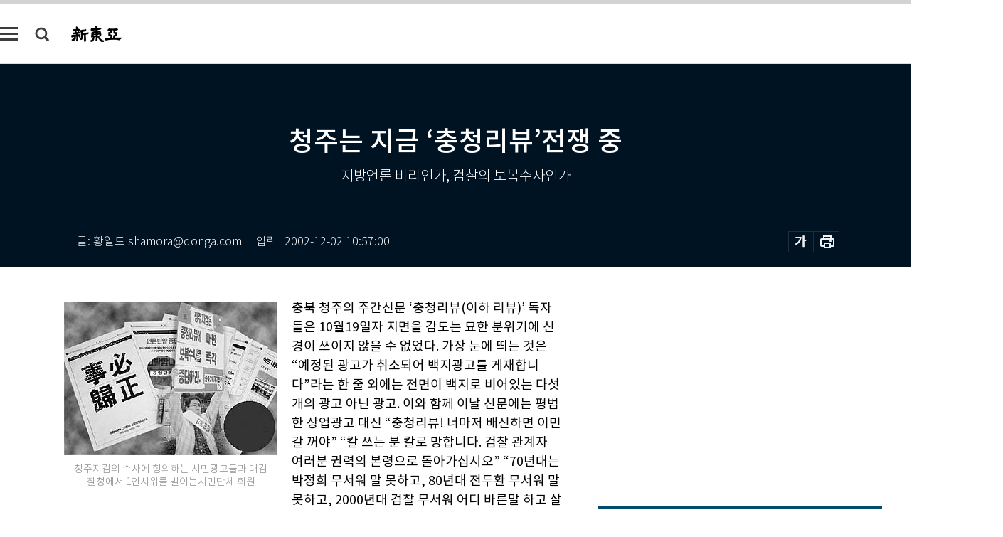

--- FILE ---
content_type: text/html; charset=UTF-8
request_url: https://shindonga.donga.com/society/article/all/13/102032/2
body_size: 27285
content:
<!DOCTYPE html>
<html lang="ko">
<head>
<title>청주는 지금 ‘충청리뷰’전쟁 중｜신동아</title>
<meta charset="utf-8" />
<meta http-equiv="X-UA-Compatible" content="IE=edge" />
<meta name='keywords' content='신동아, 동아일보, 동아닷컴, shindonga.donga.com'>
<meta name='description' content="">
<meta name='writer' content='신동아'>
<link rel="image_src" href="" />
<link rel='stylesheet' type='text/css' href='https://image.donga.com/magazine/shin_w/css/style_sub.css?t=20250410' />
<script data-ad-client='ca-pub-3925768217140661' async src='https://pagead2.googlesyndication.com/pagead/js/adsbygoogle.js'></script>
<!-- dable meta tag -->
<!-- 아이템 ID (필수): 아이템을 식별하기 위해 사용하시는 유일한 키를 입력해 주셔야 하며, 문자 혹은 숫자를 입력하실 수
있으며, 동일한 아이템의 경우, PC와 모바일에서 동일한 아이템 ID 값을 가져야 합니다. -->
<meta content="102032" property="dable:item_id">

<!-- 아이템 작성자(기자명) (필수) -->
<meta content=" 글: 황일도  shamora@donga.com" property="dable:author">

<!-- 아이템 카테고리 -->
<meta content="사회" property="article:section"> <!-- 메인 카테고리 (필수) -->

<!-- 아이템 작성일(ISO 8601) (필수) -->
<meta content="2002-12-02T10:57:00+09:00" property="article:published_time"> <!-- 예(한국시간 오후 1:20) -->
<meta name='robots' content='max-image-preview:none'/>
<meta property="og:title" content="" />

<meta property="og:type" content="article" />
<meta property="og:site_name" content="신동아" />
<meta property="og:description" content="" />
<meta property="og:pubdate" content="" />
<meta property='og:url' content='https://shindonga.donga.com/society/article/all/13/102032/2'><meta name='twitter:url' content='https://shindonga.donga.com/society/article/all/13/102032/2' />
<meta name="twitter:card" content="summary_large_image" />
<meta name="twitter:image:src" content="" />
<meta name="twitter:site" content="@dongamedia" />
<meta name="twitter:description" content="" />
<meta name="twitter:title" content="" />
<meta itemprop="name" content="">
<meta itemprop="description" content="">


<link rel='stylesheet' type='text/css' href='https://image.donga.com/magazine/shindonga_m/css/jquery-ui.css' />
<script type="text/javascript" src="https://image.donga.com/donga/js.v.1.0/jquery-latest.js"></script>
<script type='text/javascript' src='https://image.donga.com/donga/js.v.1.0/jquery-ui.js'></script>
<script type='text/javascript' src='https://image.donga.com/donga/js.v.1.0/jquery-cookie.js'></script>
<script type='text/javascript' src='https://image.donga.com/donga/js.v.1.0/donga.js'></script>
<script type="text/javascript" src="https://image.donga.com/donga/js.v.2.0/slick.js"></script>
<link rel="stylesheet" type="text/css" href="https://image.donga.com/donga/css.v.2.0/slick.css"/>
<script type='text/javascript' src="https://image.donga.com/magazine/shin_w/js/common.js?t=20260117"></script>
<script language="javascript" type="text/javascript">
function openWindow(url, name, width, height)
{
    window.open(url, name, "width="+width+", height="+height+", scrollbars=yes, resizable=yes");
    return false;
}
</script>
<script async src="https://securepubads.g.doubleclick.net/tag/js/gpt.js"></script>
<script>
  window.googletag = window.googletag || {cmd: []};
  googletag.cmd.push(function() {
    googletag.defineSlot('/106061858/donga_magazine/pc_magazine_300250', [300, 250], 'div-gpt-ad-1697095737422-0').addService(googletag.pubads());
    googletag.defineSlot('/106061858/donga_magazine/pc_magazine_120600', [120, 600], 'div-gpt-ad-1697098371287-0').addService(googletag.pubads());
    googletag.defineSlot('/106061858/pc_magazine_970250_1', [970, 250], 'div-gpt-ad-1697096865331-0').addService(googletag.pubads());
    googletag.defineSlot('/106061858/donga_magazine/pc_magazine_970250_2', [970, 250], 'div-gpt-ad-1697099813812-0').addService(googletag.pubads());
    googletag.pubads().enableSingleRequest();
    googletag.pubads().collapseEmptyDivs();
    googletag.enableServices();
  });
</script>

<script type="text/javascript" src="https://image.donga.com/donga/js.v.1.0/GAbuilder.js?t=20240911"></script>
<script type="text/javascript">
gabuilder = new GAbuilder('GTM-NGJQBJ8') ;
let pageviewObj = {
    'up_login_status' : 'N',
        'ep_contentdata_content_id' : '13.102032' ,
        'ep_contentdata_content_title' : '청주는 지금 ‘충청리뷰’전쟁 중' ,
        'ep_contentdata_delivered_date' : '2002-12-02 10:57:00' ,
        'ep_contentdata_content_category_1depth' : '사회' ,
        'ep_contentdata_content_category_2depth' : '-' ,
        'ep_contentdata_content_type' : '-' ,
        'ep_contentdata_content_tags' : '-' ,
        'ep_contentdata_author_name' : '-' ,
        'ep_contentdata_content_source' : '' ,
        'ep_contentdata_content_multimedia' : '-' ,
        'ep_contentdata_content_characters' : '0' ,
        'ep_contentdata_content_loginwall' : 'N' ,
        'ep_contentdata_content_series' : '-' ,
        'ep_contentdata_content_issue' : '-' ,
        'ep_contentdata_author_dept' : '-'
}
gabuilder.GAScreen(pageviewObj);
</script>
</head>
<body>
    
<!-- Google Tag Manager (noscript) -->
<noscript><iframe src='https://www.googletagmanager.com/ns.html?id=GTM-NGJQBJ8' height='0' width='0' style='display:none;visibility:hidden'></iframe></noscript>
<!-- End Google Tag Manager (noscript) -->
        <div id="wrap" class="sub_page">
        <div id="header" class="header view_page">
            <div class="progress_area">
                <div class="progress_bar"></div>
            </div>
            <div class="header_inner">
                <div class="util_box left_box">
                <button class="icon_comm btn_full_menu" type="button"></button>
<button class="icon_comm btn_search" type="button"></button>
<div class="search_box">
    <form action="https://shindonga.donga.com/search" method="get">
        <div class="search_bar">
            <input type="text" name="query" id="query" class="top_search" placeholder="검색어를 입력하세요.">
            <button class="icon_comm btn_search" type="submit"></button>
        </div>
    </form>
    <div id="latest_cont" class="latest_cont">
        <div class="list_cont" id="search_saved">
            <span class="tit">최근검색어</span>
            <p class='no_search'>최근 검색어<br /> 내역이 없습니다.</p>
        </div>
        <div id="fun_cont" class="fun_cont">
            <span class='btn_save'>검색어 저장 <button type='button' class='save' data-save='Y'>끄기</button></span>
            <button type="button" class="btn_close icon_com01 close">닫기</button>
        </div>
    </div>
</div>
            <script>
            $('#fun_cont .save').on('click', function () {
                if ( $(this).data('save') == "N" )
                {
                    $(this).data('save', 'Y') ;
                    $(this).html('끄기');
                    $.cookie('SHINDONGAsearchWordSave', 'Y', { expires: 365, path: '/', domain: 'donga.com' });
                    $("#latest_cont p").remove() ;
                    $("#latest_cont ul").show() ;

                    let eventObj = {};
                    eventObj = {
                        event_name : 'search_event',
                        ep_button_name : '검색어 저장 켜기',
                        ep_button_area : '헤더',
                        ep_button_category : '공통'
                    }
                    gabuilder.GAEventOBJ(eventObj) ;
                }
                else
                {
                    $(this).data('save', 'N') ;
                    $(this).html('켜기');
                    $.cookie('SHINDONGAsearchWordSave', 'N', { expires: 365, path: '/', domain: 'donga.com' });
                    $("#latest_cont ul").hide() ;
                    $("#latest_cont .list_cont .no_search").remove() ;
                    $("#latest_cont .list_cont").append("<p class='no_search'>검색어 저장 기능을<br /> 확인해주세요.</p>") ;

                    let eventObj = {};
                    eventObj = {
                        event_name : 'search_event',
                        ep_button_name : '검색어 저장 끄기',
                        ep_button_area : '헤더',
                        ep_button_category : '공통'
                    }
                    gabuilder.GAEventOBJ(eventObj) ;
                }
                return false;
            });
            $('#latest_cont .btn_del').on('click', function () {
                var word = $(this).data('word') ;
                setCookieSearch(word) ;
                $(this).parent().remove() ;
                return false;
            });
            function setCookieSearch(word)
            {
                $.ajax({
                    type: "GET",
                    url: "https://shindonga.donga.com/search?mode=remove&query=" + word ,
                    dataType: "html",
                    success: function (result) {
                    }
                });
            }
            $('#top_search_form .search_inp #query').on('keyup',function(){
                var query = $(this).val();

                if( query.length >= 1 )
                {
                    if( query.length > 100 )
                    {
                        alert("검색어는 최대 100자까지만 입력가능합니다.");
                        $(this).val(query.substring(0, 100));
                    }
                }
            });

            </script>

                </div>
                <h2 class="top_logo">
<a href="https://shindonga.donga.com">
    <img src="https://image.donga.com/magazine/shin_w/images/common/top_logo.png" alt="신동아">
</a>
</h2>
<div id="gnb" class="gnb ">
    <ul class="gnb_menu">
        <li><a href="https://shindonga.donga.com/politics">정치</a></li>
        <li><a href="https://shindonga.donga.com/economy">경제</a></li>
        <li><a href="https://shindonga.donga.com/society">사회</a></li>
        <li><a href="https://shindonga.donga.com/inter">국제</a></li>
        <li><a href="https://shindonga.donga.com/culture">문화&amp;라이프</a></li>
        <li><a href="https://shindonga.donga.com/science">정보과학</a></li>
        <li><a href="https://shindonga.donga.com/sports">스포츠</a></li>
        <li><a href="https://shindonga.donga.com/people">피플</a></li>
        <li><a href="https://shindonga.donga.com/column">칼럼</a></li>
    </ul>
</div>
                <div class="scroll_title">
                    <h2 class="current_title">청주는 지금 &lsquo;충청리뷰&rsquo;전쟁 중</h2>
                    <button class='btn_editnum'>2002년 <span class='month'>12</span>월호</button>
                </div>
                <div class="util_box right_box">
                    <button type="button" class="btn_share"></button>
                    <button type="button" class="btn_reply reply_yes">
                        <span class="replyCnt"></span>
                    </button>
                    <div class='login_wrap '>
    <button class='btn_login'><a href='https://secure.donga.com/membership/login.php?gourl=https%3A%2F%2Fshindonga.donga.com%2Fsociety%2Farticle%2Fall%2F13%2F102032%2F2' data-event_name="click_event" data-ep_button_name="로그인" data-ep_button_area="헤더" data-ep_button_category="공통" class='btn_login_gtm'>로그인</a></button>
    <div class='login_list_wrap'>
        <h2 class='user_name'><a href='https://secure.donga.com/membership/info.php'><span class='name'></span> 님</a></h2>
        <h3 class='menu_title'>내 콘텐츠</h3>
        <ul class='login_list'>
            <li>
                <a href='https://shindonga.donga.com/Reporter?m=my'>내 구독 기자</a>
                <a href='https://shindonga.donga.com/Series?m=my'>내 구독 연재</a>
            </li>
        </ul>
        <a href='https://secure.donga.com/membership/logout.php?gourl=https%3A%2F%2Fshindonga.donga.com%2Fsociety%2Farticle%2Fall%2F13%2F102032%2F2' class='logout'>로그아웃</a>
    </div>
</div>
                </div>
                <div id="shareLayer" class="share_layer">
                    <span class="title">공유하기</span>
                    <ul class="share_list"></ul>
                    <span class="icon_comm btn_close">닫기</span>
                </div>
            </div>
            <div class="full_menu_wrap">
    <div class="inner">
        <script src = 'https://dimg.donga.com/carriage/SHINDONGA/cron/shindonga_poster/shindonga_poster.0.js?t=20260117'></script>
        <div class="menu_box">
            <ul class="menu_list gnb_list">
                <li><a href="https://shindonga.donga.com/politics">정치</a></li>
                <li><a href="https://shindonga.donga.com/economy">경제</a></li>
                <li><a href="https://shindonga.donga.com/society">사회</a></li>
                <li><a href="https://shindonga.donga.com/inter">국제</a></li>
                <li><a href="https://shindonga.donga.com/culture">문화&amp;라이프</a></li>
                <li><a href="https://shindonga.donga.com/science">정보과학</a></li>
                <li><a href="https://shindonga.donga.com/sports">스포츠</a></li>
                <li><a href="https://shindonga.donga.com/people">피플</a></li>
                <li><a href="https://shindonga.donga.com/column">칼럼</a></li>
                <li><a href="https://shindonga.donga.com/List">전체기사</a></li>
            </ul>
            <ul class="menu_list etc_list">
                <li><a href="https://shindonga.donga.com/Series">연재</a></li>
                <li><a href="https://pf.kakao.com/_ExlPxixj" target='_blank'>기사제보</a></li>
                <li><a href="https://shindonga.donga.com/Library?c=new">최신호 목차</a></li>
                <li><a href="https://web.donga.com/order/magazine/subscription.php" target="_blank">구독신청</a></li>
                <li><a href="https://shindonga.donga.com/Library">라이브러리</a></li>
                <li><a href="https://shindonga.donga.com/Docs?m=ad">광고안내</a></li>
                <li><a href="https://shindonga.donga.com/Reporter">기자페이지</a></li>
            </ul>
        </div>
    </div>
</div>
        </div>
    
            <div class="editart_list_wrap">
            <div class="editart_list">
                <div class="title_cont">
                    <h3 class='title'>2002년 <span class='month_num'>12</span>월호</h3>
                    <button class="btn_all"><a href="https://shindonga.donga.com/Library?c=519">전체목차보기</a></button>
                    <button class="btn_close"></button>
                </div>
                <ul class="tab_box">
                    <li>
                        <button class="btn_tab">정치</button>
                    </li>
                    <li>
                        <button class="btn_tab">경제</button>
                    </li>
                    <li>
                        <button class="btn_tab on">사회</button>
                    </li>
                    <li>
                        <button class="btn_tab">국제</button>
                    </li>
                    <li>
                        <button class="btn_tab">문화&amp;라이프</button>
                    </li>
                    <li>
                        <button class="btn_tab">정보과학</button>
                    </li>
                    <li>
                        <button class="btn_tab">스포츠</button>
                    </li>
                    <li>
                        <button class="btn_tab">피플</button>
                    </li>
                    <li>
                        <button class="btn_tab">칼럼</button>
                    </li>
                </ul>
                <ul class="tab_contents">
                    <li class="list_item">
                        <ul class="contents_list">
                        <li><a href='https://shindonga.donga.com/politics/article/01/13/102076/1'>대선주자 정책·공약 총점검</a></li><li><a href='https://shindonga.donga.com/politics/article/01/13/102020/1'>“DJ에게 대선자금 안 내 63빌딩 빼앗겼다”</a></li><li><a href='https://shindonga.donga.com/politics/article/01/13/102019/1'>“대북 비밀정보 ‘8자·15자’ 진실은 이것”</a></li><li><a href='https://shindonga.donga.com/politics/article/01/13/102018/1'>“현대상선 아닌 현대전자· 현대건설·현대증권이 창구”</a></li><li><a href='https://shindonga.donga.com/politics/article/01/13/102017/1'>“검찰, ‘DJ 비자금 수사’  축소은폐 시도했다”</a></li><li><a href='https://shindonga.donga.com/politics/article/01/13/102016/1'>박근혜 냉담이 단일화 불렀다</a></li><li><a href='https://shindonga.donga.com/politics/article/01/13/102015/1'>두둑한 이회창 텅텅 빈 노무현 꽁꽁 맨 정몽준  </a></li>
                        </ul>
                    </li>
                    <li class="list_item">
                        <ul class="contents_list">
                        <li><a href='https://shindonga.donga.com/economy/article/03/13/102068/1'>차도 체온과 혈압을 잰다?</a></li><li><a href='https://shindonga.donga.com/economy/article/03/13/102038/1'>‘인플레+디플레’, 복합불황 몰려온다</a></li><li><a href='https://shindonga.donga.com/economy/article/03/13/102037/1'>벤치마킹에서 벤치메이킹으로 거듭나라</a></li><li><a href='https://shindonga.donga.com/economy/article/03/13/102013/1'>“나는 왜 정몽준 향해 칼 빼들었나”</a></li>
                        </ul>
                    </li>
                    <li class="list_item on">
                        <ul class="contents_list">
                        <li><a href='https://shindonga.donga.com/society/article/02/13/102074/1'>코리안, 코시안, 아시안</a></li><li><a href='https://shindonga.donga.com/society/article/02/13/102073/1'>아무도 없어 더욱 고귀한 ‘순수의 땅’</a></li><li><a href='https://shindonga.donga.com/society/article/02/13/102072/1'>농업기반·관광자원, 양수겸장으로 균형 발전  </a></li><li><a href='https://shindonga.donga.com/society/article/02/13/102069/1'>인터넷 투표는 정치의 종말?</a></li><li><a href='https://shindonga.donga.com/society/article/02/13/102057/1'>들르는 ‘관광제주’에서  머무는 ‘휴양제주’로</a></li><li><a href='https://shindonga.donga.com/society/article/02/13/102053/1'>섰다와 짓고땡으로 날 새는 줄 몰랐다</a></li><li><a href='https://shindonga.donga.com/society/article/02/13/102052/1'>“‘디지털 감옥’에 사느니 좀 불편한 게 낫죠”</a></li><li><a href='https://shindonga.donga.com/society/article/02/13/102050/1'>마음의 눈으로 세상을 달린다</a></li><li><a href='https://shindonga.donga.com/society/article/02/13/102034/1'>성공하고 싶은 당신 ‘다모작 인생’ 꿈꿔라</a></li><li><a href='https://shindonga.donga.com/society/article/02/13/102031/1'>‘수도승’ 이명재 전 검찰총장 영욕의 10개월 뒷이야기</a></li><li><a href='https://shindonga.donga.com/society/article/02/13/102023/1'>“도청 못하는 휴대전화는 없다”</a></li><li><a href='https://shindonga.donga.com/society/article/02/13/102022/1'>우유 좋아하는 ‘귀공자’…고개는 숙였지만 죄는 부인</a></li><li><a href='https://shindonga.donga.com/society/article/02/13/102012/1'>12월호 목차</a></li>
                        </ul>
                    </li>
                    <li class="list_item">
                        <ul class="contents_list">
                        <li><a href='https://shindonga.donga.com/inter/article/04/13/102060/1'>인도의 영광 간직한 낭만의 도시</a></li><li><a href='https://shindonga.donga.com/inter/article/04/13/102045/1'>”환경론자들은  미신에서 깨어나라”</a></li><li><a href='https://shindonga.donga.com/inter/article/04/13/102044/1'>“빈민에겐 밥을, 남미에는 희망을”</a></li><li><a href='https://shindonga.donga.com/inter/article/04/13/102043/1'>‘테러와의 전쟁’ 제 3전선은 동남아시아</a></li><li><a href='https://shindonga.donga.com/inter/article/04/13/102042/1'>미사일 75개 만들 세균 감췄다!</a></li><li><a href='https://shindonga.donga.com/inter/article/04/13/102036/1'>‘굴신의 달인’, 13억을 움켜쥐다</a></li><li><a href='https://shindonga.donga.com/inter/article/04/13/102035/1'>북한, 2억명 살상분 화학무기 보유 세계 3위</a></li>
                        </ul>
                    </li>
                    <li class="list_item">
                        <ul class="contents_list">
                        <li><a href='https://shindonga.donga.com/culture/article/05/13/102077/1'>서울 인사동</a></li><li><a href='https://shindonga.donga.com/culture/article/05/13/102075/1'>‘암’잡이 의사의 깔끔한 손 맛</a></li><li><a href='https://shindonga.donga.com/culture/article/05/13/102071/1'>부모 노릇</a></li><li><a href='https://shindonga.donga.com/culture/article/05/13/102070/1'>겨울철에 달리면 살 빼는 효과가 두배!</a></li><li><a href='https://shindonga.donga.com/culture/article/05/13/102067/1'>몸속 나이 젊어져야 진짜 회춘!</a></li><li><a href='https://shindonga.donga.com/culture/article/05/13/102066/1'>조수미 [My Story-겨울밤의 고백]외</a></li><li><a href='https://shindonga.donga.com/culture/article/05/13/102065/1'>‘Elvis 30 #1 Hits’</a></li><li><a href='https://shindonga.donga.com/culture/article/05/13/102064/1'>‘늑대의 후예들’ 최종판</a></li><li><a href='https://shindonga.donga.com/culture/article/05/13/102063/1'>뜨거운 물로 노폐물 제거 찬물로 염증 예방</a></li><li><a href='https://shindonga.donga.com/culture/article/05/13/102062/1'>어느 미혼모의 육아일기</a></li><li><a href='https://shindonga.donga.com/culture/article/05/13/102061/1'>살육과 문명외</a></li><li><a href='https://shindonga.donga.com/culture/article/05/13/102059/1'>多讀의 나무에 열린 多作의 열매</a></li><li><a href='https://shindonga.donga.com/culture/article/05/13/102058/1'>단순하게, 그러나 풍성하게</a></li><li><a href='https://shindonga.donga.com/culture/article/05/13/102054/1'>셰익스피어는 제국주의 산물인가</a></li><li><a href='https://shindonga.donga.com/culture/article/05/13/102048/1'>“군사정권에 대한 대중의 恨이 내 노래 키웠다”</a></li><li><a href='https://shindonga.donga.com/culture/article/05/13/102021/1'>“DJ·전두환 닮은꼴, 불교계 실망시킨 노태우”</a></li>
                        </ul>
                    </li>
                    <li class="list_item">
                        <ul class="contents_list">
                        
                        </ul>
                    </li>
                    <li class="list_item">
                        <ul class="contents_list">
                        <li><a href='https://shindonga.donga.com/sports/article/07/13/102055/1'>골프에서 배우는 ‘色卽是空 空卽是色’</a></li><li><a href='https://shindonga.donga.com/sports/article/07/13/102024/1'>“축구를 더이상 정치에 이용하지 말라”</a></li>
                        </ul>
                    </li>
                    <li class="list_item">
                        <ul class="contents_list">
                        <li><a href='https://shindonga.donga.com/people/article/06/13/102056/1'>자립정신 일깨워준 매정한 어른</a></li><li><a href='https://shindonga.donga.com/people/article/06/13/102051/1'>“인사와 예산 독립이 관건”</a></li><li><a href='https://shindonga.donga.com/people/article/06/13/102049/1'>“땅 밑을 보면 국민성이 보여요”</a></li><li><a href='https://shindonga.donga.com/people/article/06/13/102047/1'>“권태롭고 창피해 그만둘 수밖에 없었다”</a></li><li><a href='https://shindonga.donga.com/people/article/06/13/102046/1'>“옷이 아닌 가슴을 찢으며 살았어야 하는데…”</a></li><li><a href='https://shindonga.donga.com/people/article/06/13/102041/1'>乘風破浪! 아이디어로 바람타고 R&D로 파도 헤친다</a></li>
                        </ul>
                    </li>
                    <li class="list_item">
                        <ul class="contents_list">
                        
                        </ul>
                    </li>
                </ul>
            </div>
        </div>        <div id="contents">
            <div class="article_wrap">
                <div class="article_top">
                    <div class="inner">
                        <h3 class="sub_title"></h3>
                        <p class="title_text">청주는 지금 ‘충청리뷰’전쟁 중</p>
                        <p class="title_sub_text">지방언론 비리인가, 검찰의 보복수사인가</p>
                        <div class="top_below_box">
                            <li class='info_write'><h4 class='info_writer'><p class='name'> 글: 황일도  shamora@donga.com</p></h4><p class='info_time'>입력<span class='time'>2002-12-02 10:57:00</span></p></li>
                            <div class="util_box">
                                <button type="button" class="btn_util btn_font"></button>
                                <button type="button" class="btn_util btn_print"></button>
                                
                            </div>
                            <div id="fontLayer" class="font_layer">
                                <span class="title">글자크기 설정</span>
                                <span class="font_size">
                                    <button type="button" class="btn_font01">가</button>
                                    <button type="button" class="btn_font02">가</button>
                                    <button type="button" class="btn_font03 on">가</button>
                                    <button type="button" class="btn_font04">가</button>
                                </span>
                                <span class="icon_com01 btn_close">닫기</span>
                            </div>
                        </div>
                    </div>
                </div>
                <div class="article_contents">
                    <div class="inner">
                        <div class="content">
                            <div class="article_view">
                            
                            <div class='photo_left'><img src='https://dimg.donga.com/egc/CDB/SHINDONGA/Article/20/02/12/02/200212020500005_1.jpg' alt='청주는 지금 ‘충청리뷰’전쟁 중'><p class='desc' style='width:300px;'>청주지검의 수사에 항의하는 시민광고들과 대검찰청에서 1인시위를 벌이는시민단체 회원
</p></div>충북 청주의 주간신문 ‘충청리뷰(이하 리뷰)’ 독자들은 10월19일자 지면을 감도는 묘한 분위기에 신경이 쓰이지 않을 수 없었다. 가장 눈에 띄는 것은 “예정된 광고가 취소되어 백지광고를 게재합니다”라는 한 줄 외에는 전면이 백지로 비어있는 다섯 개의 광고 아닌 광고. 이와 함께 이날 신문에는 평범한 상업광고 대신 “충청리뷰! 너마저 배신하면 이민 갈 꺼야” “칼 쓰는 분 칼로 망합니다. 검찰 관계자 여러분 권력의 본령으로 돌아가십시오” “70년대는 박정희 무서워 말 못하고, 80년대 전두환 무서워 말 못하고, 2000년대 검찰 무서워 어디 바른말 하고 살겠는가?” 등의 시민광고가 40여건 게재됐다. 다음호인 10월26일자도 마찬가지였다.<br><br>1974년 유신정권의 탄압에 맞섰던 ‘동아일보 백지광고 사태’를 연상케 하는 이런 광고들이 발행부수 8000부 남짓, 기자 수 일곱 명, 창간 9년째인 48면짜리 소규모 지방신문을 장식하게 된 것은 어떤 까닭일까. ‘검찰이 무서워 말을 못한다’는 시민광고는 또 무슨 이야기인가. 검찰과 리뷰 사이에는 도대체 무슨 일이 있었던 것일까.<br><br><b>“애초부터 심상치 않았다”</b><br><br>리뷰 측은 사건의 발단이 지난 9월14일자와 21일자 신문에 게재한 ‘법화(法禍)…그 깊은 상처’라는 시리즈 기사라고 보고 있다. 지방검찰 문제를 다룬 이 기사는 “불구속 수사와 재판이 기본 원칙인데도 수사기관이 인신구속을 관행처럼 남발하는 경향은 계속되고 있으며, 특히 이런 경향은 청주지역에서 두드러지고 있어 지역주민들의 피해의식이 높다”는 내용을 통계와 함께 제시하고 있다. 또한 ‘지방검찰 알아모시기’라는 상자기사에서는 “신임 검사들이 부임한 후 검찰 고위 관계자들에게 줄을 대려는 지역 인사들의 발걸음이 바쁘다”는 내용을 해당 인사들의 이니셜과 함께 다루고 있다.<br><br>리뷰 측은 보도가 나가자마자 청주지검의 반응이 심상치 않았다고 이야기한다. 지역 정보기관원으로부터 “부부장급 이상 검사들이 소집돼 대책회의를 열었다. 대주주에 대한 내사를 벌일 것 같다. 조심하라”는 연락을 수 차례 받았다는 것. 청주지검 관계자가 직접 전화를 걸어 취재경위와 의도를 묻기도 했다는 게 리뷰 측 주장이다.<br><br><script type='text/javascript' src='https://image.donga.com/dac/MAGAZINE/PC/magazine_common_view_middle_5para_01.js'></script><br><br>10월2일 청주지검은 리뷰 발행인인 윤석위 대표이사(50)의 개인회사인 ㈜이건종합건설, ㈜백상토건의 공사실적, 계약서류, 세무조사 결과 등을 요청하는 공문을 관계기관에 발송했다. 10월11일부터는 충북도청, 청주시청 등 지자체 공보담당자를 소환해 지난 5년간 리뷰에 게재한 광고 내역과 게재 경위에 대해 조사에 착수했다. 일련의 움직임을 ‘검찰의 보복성 수사가 시작된 징후’라고 판단한 리뷰는 10월12일자 신문에 ‘검찰의 언론 길들이기’라는 기사를 작성해 게재했다.<br><br>이때까지만 해도 청주지검과 충청리뷰의 ‘대립’은 신경전 정도로 여겨졌다. 그러나 10월13일 밤 청주지검이 윤석위대표와 윤대표가 운영하고 있는 ㈜이건의 박모 전무(46)를 공갈혐의로 구속해 청주교도소에 수감하면서부터 사태는 심각해졌다. <br><br>검찰에 따르면 박전무는 지난해 서원대학교에서 발주한 충북여중 철거공사 수주과정에서 지역의 또 다른 건설업체인 G건설 이사로부터 3000만원을 갈취한 혐의를 받고 있고, 검찰은 윤대표가 이를 지시한 것으로 보고 있다.<br><br>리뷰 광고주들에 대한 검찰의 조사는 계속되었다. 10월14일에 건설회사 임직원들이 소환되는 등 기업 광고주들이 24일까지 소환돼 조사를 받았다. 리뷰 측은 “특수부 등 3개 검사실과 수사과까지 총동원되어 조사를 벌이는 과정에 지자체 일곱 곳, 기업체 50여 곳, 음식점 등 10만~20만원짜리 생활영업광고주 등 총 100여명이 특별한 근거도 없이 검찰의 유도성 질문과 강압성 조사에 시달렸다”고 주장하고 있다. 그런가 하면 1998년 도민주 공모를 통해 리뷰 주식을 갖게 된 소액주주들에게도 검찰측이 전화를 걸어 “어떤 경위로 출자를 했느냐. 강압이 있었던 것 아니냐”고 물었다는 것.<br><br><b>광고 급감과 백지광고</b><br><br>윤대표가 구속된 다음날인 10월14일 리뷰 관계자들은 기자회견을 갖고 “리뷰가 ‘법화(法禍)…그 깊은 상처’라는 기사를 낸 직후 윤대표를 구속하고 광고주들에 대한 무차별 조사가 이루어진 것은 비판기사에 대한 명백한 보복성 언론탄압”이라고 주장하고 나섰다. 리뷰 측은 10월21일 국가인권위원회에 검찰의 직권남용을 조사해달라는 진정서를 제출했다.<br><br>10월15일 중앙일간지들을 통해 사건 내막이 알려지자 사태는 급속히 확산되었다. 충북참여자치시민연대 등 지역 시민단체들은 10월18일 “검찰의 수사가 윤대표 개인 비리에 초점을 맞추기보다는 비판기사에 대한 보복·표적수사 쪽으로 기울고 있다”고 주장했다. 이어 10월22일 충북민예총, 청주경실련 등 39개 지역시민사회단체들은 공동으로 ‘리뷰지키기 충북도민 대책위원회’를 발족했다. 김승환 충북대 교수 등 지역인사들은 청주지검과 서울 대검찰청 앞에서 1인 시위를 벌이기도 했다.<br><br>리뷰 측은 광고주들에 대한 검찰의 ‘저인망식 수사’ 때문에 광고가 급감했다고 주장하고 있다. 부득이 백지광고가 나갔던 것도 그 때문이라는 것. 리뷰 민경명 기획취재부장은 “청주는 작은 도시다. 광고주들이 조사를 받았다는 소문이 삽시간에 퍼져나가면서 말썽에 휘말리고 싶지 않은 많은 업체가 게재를 꺼리고 있다”고 말했다. <br><br>리뷰 측은 11월8일 청주지방법원에 제출한 청주지검에 대한 손해배상청구 소장에서 “검찰의 무리한 수사로 10월19일자 광고수입이 예전 평균(1000만원 내외)에 비해 700만원 가량 감소한 것을 비롯, 4개 호를 통틀어 2670만원의 손해를 입었다”고 밝혔다. 청주지검 수뇌부의 정기 인사이동이 있을 때까지 여파가 계속될 것을 감안하면 총 8400만원 가량의 손해가 예상된다는 주장이다.<br><br>리뷰 권혁상 사회부장은 “광고주 조사가 이런 결과를 불러오리라는 것은 누구보다 검찰이 가장 잘 알고 있었을 것이다. 자신들에 대한 비판기사가 실리자 아예 리뷰의 재정에 타격을 입혀 비판언론을 고사시키려는 의도였다고 볼 수밖에 없다”고 주장했다. 당초 청주지검장의 사과와 재발방지를 목표로 1인 시위와 농성을 벌였지만, 검찰의 대응을 지켜보니 민형사상 법적 대응으로 방향을 잡을 수밖에 없었다는 것이다.<br><br>리뷰 민경명 부장은 “청주지검과 리뷰 사이의 악연은 역사가 깊다”고 말한다. 창간 이후 9년동안 이미 세 차례에 걸쳐 검찰과 대립각을 세웠다는 것.<br><br>리뷰는 1994년 1월 노조설립을 추진하는 과정에 해직된 전직 지방지 기자들을 중심으로 월간지 형태로 창간했다. 당시의 발행인은 시인 도종환씨. 검찰과 첫 마찰을 빚은 것은 창간 후 얼마 지나지 않은 1994년 6월이었다. 당시 “지역 토목공사 담합입찰에 관한 검찰 수사가 편파적이었다는 기사가 나간 후 광고주에 대한 검찰의 확인작업이 있었다”고 리뷰 측은 말한다.<br><br>그 해 10월 주식회사 형태로 전환하며 선임한 4명의 주주들은 이듬해 재정안정을 위해 종합광고대행사 ㈜다산애드컴을 세웠다. 1996년 11월 “국회의원 선거법위반 사건에 대한 검찰수사가 편파적이었다”고 보도한 직후 ㈜다산애드컴은 불시 세무조사를 통해 780만원의 세금을 추징당했다. 리뷰 측은 “이 또한 검찰의 ‘보이지 않는 손’이 개입된 것임을 여러 채널을 통해 확인했다”고 이야기하고 있다.<br><br>1997년 9월부터 주간신문으로 전환한 리뷰는 이듬해 5월 도민주를 공모했다. 이때 도민주주로 참여한 박모씨가 청주지검 조사 중에 자살하고 다시 그 노모가 뒤이어 목숨을 끊는 사고가 발생했다. 당시 청주지검 측은 리뷰가 박씨의 비리사실을 기사화하지 않는 조건으로 3000만원을 받았다는 진술을 받기 위해 박씨를 압박했고, 이를 견디지 못한 박씨가 결백을 주장하는 유서를 남기고 자살했다고 리뷰 측은 판단하고 있다. 이후 리뷰의 혐의사실이나 박씨의 비리사실은 입증된 바 없고, 대신 청주지검은 박씨의 소득세 포탈부분만 확인해 발표했다.<br><br>민경명 부장은 “청주지검의 ‘무소불위, 안하무인’이 유난스럽기도 했지만, 그 동안 있었던 일들도 청주지검이 우리를 곱게 보지 않은 이유일 것이다. 그런 와중에 ‘법화…’기사가 나오자 마음먹고 화풀이에 나선 것”이라고 분석했다.”<br><br><b>“파렴치 갈취범” vs “검증 끝난 사안”</b><br><br>이러한 주장에 대해 11월7일 기자와 만난 청주지검 김성준 차장검사는 “언론사 대표라고 해서 비리혐의가 있는데도 구속하지 말라는 이야기냐”고 반박했다. 언론사를 고사시키기 위해 인력과 시간을 투자할 만큼 한가한 검찰이 아니며, 9월16일자의 ‘법화…’ 기사도 딱히 검찰이 불쾌할 내용이 아니었다는 것이 김 차장검사의 반론이다.<br><br>“일부 언론에서 윤대표의 혐의를 ‘리베이트’라고 표현했지만 이는 사실과 다르다. 윤대표의 혐의는 지방언론사 사주 지위를 악용해 파렴치한 공갈행위를 했다는 것이다. 이런 사건을 보고만 있으라는 것인지 알 수가 없다.<br><br>이번 사건에 대해 검찰은 꾸준히 내사를 벌여왔다. 이는 ‘법화…’기사가 나오기 한참 전이다. 기사와 윤대표 구속 사이에 관련이 있으려야 있을 수가 없지 않은가. 지금 때가 어느 땐데 검찰이 무리한 표적수사를 하겠는가.”<br><br>검찰에 따르면 윤대표와 박전무는 서원대에서 수주하기로 내정된 공사를 G건설에 하도급 주려고 마음먹은 상태였다. 그런데 입찰조건이 갑자기 변경되는 바람에 오히려 G건설이 공사를 따내자 G건설이 받은 공사대금과 주려고 마음먹었던 하도급금액의 차액을 받아내려 했다는 것. 박전무는 G건설이 수주과정에 저지른 잘못을 알아낸 후 이를 리뷰에 기사화할 것 같은 태도를 보여 돈을 뜯어냈고, 윤대표는 이를 사주했다는 것이 검찰 측 판단이다.<br><br>이에 대해 윤대표의 변호인은 “G건설과 ㈜이건 사이에 오간 돈은 철거현장 정리공사 대금으로 이 돈은 회사계좌에 정식으로 입금됐다”며 “정리공사 대금 규모를 두고 말이 오갔던 것은 맞지만 윤대표나 박전무가 공갈을 했다는 것은 사실과 다르다”고 주장하고 있다. 당초 G건설 관계자의 진술 역시 지금의 혐의사실과는 달랐다는 것. 또 변호인은 “이 사건에 대해 이미 지난해 5월 서원대 이모 교수가 의혹을 제기하고 나서자, 청주지검에서 내사를 벌여 문제가 없는 것으로 확인하고 지난 3월 이교수를 명예훼손 혐의로 약식기소한 바 있다”고 말했다.<br><br>리뷰 측은 “윤대표는 대표이사이기는 하지만 상근은커녕 사무실에 자리조차 없다. 기사내용도 발행되고 나서야 확인할 수 있기 때문에 편집에 간여할 여지도 없었다”고 주장하고 있다. (주)이건과 G건설 관련 사건 또한 논란이 불거졌던 지난해 5월 이미 제3자의 자세로 보도한 바 있다는 것. “신문이 발행되고 나서 윤대표가 서운하다고 했을 만큼 객관적인 기사였고, 이는 기사를 보면 누구나 알 수 있을 것”이라는 게 민경명 부장의 반박이다.<br><br><div class='photo_right'><img src='https://dimg.donga.com/egc/CDB/SHINDONGA/Article/20/02/12/02/200212020500005_2.jpg' alt='청주는 지금 ‘충청리뷰’전쟁 중'><p class='desc' style='width:300px;'>지난 10월18일 청주 시내에서 검찰 규탄시위를 하고 있는 청주지역 시민단체 회원들
</p></div>한편 윤대표의 구속과 관련해 리뷰 측은 “법원의 심판이 내려지지 않은 상황에 우리가 섣불리 윤대표는 무죄라고 말하지는 않겠다”는 의견을 피력했다. 이는 회사가 아닌 변호인의 몫일 뿐 아니라 재판에도 악영향을 끼칠 수 있기 때문이라는 것. 그러나 리뷰 측은 “검찰의 수사착수 시점과 광고주에 대한 무리한 조사가 보복성이었음을 널리 알리는 일은 그와 별개로 앞으로도 계속할 것” 이라고 말했다.<br><br>광고주에 대한 광범위한 조사가 지역사회에 일으킨 파장에 대해서는 검찰 역시 잘 알고 있는 듯했다. 김 차장검사는 “검찰수사가 지역언론 광고시장을 위축시키고 있다는 여론을 감안해 이 사건과 관련한 광고주 수사는 더 이상 하지 않는 것으로 방침을 정했다”고 말했다. 이와 함께 김 차장검사는 “조사 과정에 세련되지 못한 부분이 있었음은 인정한다”고 했다.<br><br>한편 수사를 지휘하고 있는 강경필 부장검사는 “보복성 수사라는 시민단체들의 목소리가 높다”고 묻자 “윤석위 대표가 시민사회단체에서 오래 일했기 때문에 몇몇 절친한 인사들이 나서고 있는 것뿐”이라며 “수십 개 단체라고는 하지만 적극적으로 참여하는 곳은 친분이 있는 몇 군데고 나머지는 이름만 걸어놓은 것”이라고 주장했다.<br><br>리뷰 측의 손해배상 청구소송에 대해서도 강 부장검사는 “정당한 법집행 과정인 검찰 수사에 대해 모두 손해배상을 해줘야 한다면 검찰은 수사를 하지 말라는 소리나 다를 게 없다”고 주장했다. 부당한 광고영업과 협박이 있었다는 제보와 진정이 여러 곳에서 들어왔으며, 이를 확인하기 위해 광고주들을 직접 스크리닝(screening)하는 것은 당연한 검찰의 직무라는 반박이다. 강 부장검사는 “검찰조사과정에서 제보 가운데 일부는 사실이 아닌 것으로, 일부는 더 조사할 필요가 있는 것으로 판단하고 있다”고 말했다. 내사 착수 시점은 정확히 언제인지, 몇 건의 제보가 어느 시점에 들어왔는지 확인해 줄 수 있느냐는 기자의 질문에는 “알려줄 수 없다”고 잘라 말했다.<br><br>그러나 광고주들을 조사한 지 한 달을 넘긴 11월 중순 현재 광고압력 부분에 관해 검찰조사를 받은 리뷰 관계자는 없다. 리뷰 측은 이에 대해 “무차별적인 소환과 심야조사, 유도심문에도 불구하고 아무 결과가 없다는 것은 애당초 무리한 수사였음을 입증하는 것 아니냐”고 주장하고 있다. 그러나 강 부장검사는 기자에게 “리뷰에 대한 일반 청주시민들의 의견을 직접 들어보라”며 자신감을 보였다.<br><br><b>“협박은 없었다”</b><br><br>제보를 확인하는 당연한 절차였다는 검찰과 기사에 대한 보복성 수사였다는 리뷰. 맞서고 있는 양측의 주장을 검증하기 위해 리뷰에 광고를 게재한 바 있는 광고주들을 상대로 전화인터뷰에 들어갔다. 접촉한 광고주는 총 32군데. 문제가 불거진 9월 이전에 리뷰에 게재된 광고를 기자가 직접 무작위로 선정했다. 12곳은 지방자치단체, 지방의회, 지방교육청, 공기업, 관변단체 등 공공부문이었고, 다른 8군데는 청주지역의 중견기업, 나머지 12곳은 변호사 사무실, 병원, 음식점 등 자영업자들이었다.<br><br>확인 결과 이들 가운데 “광고를 주지 않으면 불리한 기사를 쓰겠다”는 협박을 받았다는 곳은 찾아볼 수 없었다. 자영업자들의 경우 “다른 신문에 비해 광고비 부담이 적어서 광고를 게재했다”는 광고주가 다수였고, “리뷰 직원 중에 아는 사람이 있어서 게재하게 되었다”는 곳이 두 군데 있었다.<br><br>홍보담당자나 홍보부서 책임자를 인터뷰한 청주지역 중견기업의 경우도 크게 다르지 않았다. 고정적으로 광고를 내고 있던 한 유통업체 홍보담당자는 “광고를 낼 지방매체의 종류는 이미 선정돼 있고, 그 횟수 역시 연초에 대략 결정해 놓은 상태다. 광고를 낼 매체는 광고단가, 판매부수, 배정된 홍보예산 범위 등을 바탕으로 결정했다”고 말했다. 상가분양광고를 게재한 한 건설업체의 홍보담당자는 “간혹 광고를 달라고 연락하는 지방지들도 있고, 담당자와는 무관하게 윗선에서 예정에 없던 광고를 내주라고 지시하는 경우도 있지만, 리뷰의 경우 그런 기억은 없다”고 말했다.<br><br>다소 논란의 여지가 있는 의견을 제시한 곳은 지자체 등 공공부문 공보담당자들이었다. “리뷰가 공격적이고 비판적인 논조를 유지하는 것으로 유명해 영향력이나 광고효과에 비해 광고를 많이 준 편”이라는 취지의 이야기를 두 곳에서 확인할 수 있었다.<br><br>한 공보담당자는 “지난 9월이 리뷰 창간 9주년이었다. 리뷰 관계자로부터 기념광고를 협찬할 수 없겠느냐는 제안을 받고 상급자와 의논했다. 그러나 모양새가 좋지 않다는 판단이 들어 준비중이던 지역축제 광고를 내기로 했던 것으로 기억한다”고 말했다. “광고를 주지 않으면 불리한 기사가 나가거나 불미스런 일이 생길 것이라는 느낌을 받았냐”고 기자가 묻자 “그런 이야기를 들은 적은 없다”고 말했다.<br><br>한 기초지자체 공보담당자는 마침 리뷰와 관련해 지난 10월11일 검찰의 조사를 받은 당사자였다. 이 담당자는 기자에게 검찰조사 당시 분위기를 다음과 같이 전했다.<br><br>“솔직히 기분이 좋지 않았다. 광고 명세를 모두 뒤지며 ‘왜 리뷰에 광고를 주었느냐’고 묻는데, 마치 예산을 생각 없이 낭비한 사람 다루듯했다. ‘협박이나 압력을 받은 일은 없다’고 진술해도 ‘다 알고 있다’거나 ‘여기저기서 제보가 들어왔는데 왜 당신만 없다고 하느냐’고 추궁하는 것이었다. 나도 공무원인데 구체적인 증거도 없이 마치 피의자를 다르듯 몰아붙이면 불쾌하지 않겠나.”<br><br>한편 이 사건과 관련해 검찰조사를 받고 나온 한 지자체 공보 담당자는 직장협의회 인터넷 게시판에 “수사관들이 ‘상황에 따라 기관장도 부를 수 있으니 조사를 잘 받으라’ ‘우리 의도를 잘 알고 있지 않느냐, 잘 생각해서 말하라’는 등 강압적인 태도로 일관했다. 공무원의 인권은 이렇게 무시해도 좋은 것인가”라는 글을 올리기도 했다.<br><br>그렇다면 “리뷰의 ‘법화…’ 기사와는 관련 없이 이미 오래 전부터 내사를 벌여 온 결과”라는 검찰의 말은 사실일까. 앞서 밝힌 바와 같이 청주지검은 지난해 5월 서원대 이모 교수의 ‘양심선언’과 관련해 사건을 조사한 바 있다. ‘양심선언’의 내용은 “윤석위 대표가 입찰과정에 G건설로부터 리베이트를 챙겼고, 이중 일부를 평소 친분이 있던 서원대 김정기 총장에게 주었다”는 것. 청주지검은 계좌추적 등을 통해 수사를 벌인 결과 “이러한 주장이 사실이라 믿을 만한 충분한 근거가 없고, 이교수 또한 사실이라 확신할 만한 근거를 갖지 못한 상태에서 제기한 주장”이라는 취지로 이교수를 지난 3월 명예훼손으로 약식기소, 현재 재판이 진행중이다.<br><br>명예훼손 건에 대한 수사결과와 윤대표에 대한 기소내용이 상충된다는 점에 의구심을 가진 기자는 명예훼손 건을 담당했던 당시 수사팀 관계자와 접촉했다. 이 관계자는 “명예훼손에 대한 내사 건은 지난 3월 이교수를 기소하면서 사실상 종결된 상태였다. 포커스는 약간 달랐지만 윤대표와 G건설 사이의 문제에 대해서도 조사를 벌였고, 뚜렷한 위법사실은 없다고 판단했다”고 말했다. <br><br>혹시 다른 팀에서 별도로 내사를 진행했던 것일까. 이 관계자는 “당시 다른 수사팀에서 이 건을 진행하고 있다는 말을 들은 바 없고, 8월까지 내사상황이나 결과에 대해 의견 등을 물은 일도 없었다”고 말했다. 자신도 9월의 충청리뷰 기사 이후 특수부 등에서 이 문제를 다시 조사했던 것으로 알고 있다는 것이다.<br><br>윤석위 대표 비리 건에 대한 본격적인 재수사가 ‘법화…’기사 이후에 시작됐다는 것은 피해자로 지목된 G건설 측에서도 확인할 수 있었다. G건설 측은 기자와 전화통화에서 “처음 검찰 조사를 받은 것은 사건 직후인 지난해였지만 이후 한동안 아무 얘기가 없었다. 검찰이 그렇게 사건을 묻어버리는구나 생각했는데, 올해 9월 중순 이후 갑자기 지방 현장에 가 있는 회사 관계자를 불러 다시 조사했다”고 말했다.<br><br>또한 청주지검이 지난 10월초 서원대 공사 건과는 별개로 리뷰 주주들의 공동 출자회사인 ㈜다산애드컴에 대해서도 조사를 벌인 일도 확인할 수 있었다. ㈜다산애드컴이 지난 3년간 수주한 사업 실적에 대한 관련서류 일체를 10월2일 청주시청에 공식 요청했던 것.<br><br><b>“보이는 게 전부는 아니다”</b><br><br>이런 상황을 종합해보면 청주지검이 9월 중순 이후에 리뷰 주변에 대한 본격적인 수사에 착수했음은 부인하기 어려워 보인다. <br><br>그렇다면 리뷰 측 주장대로 검찰은 ‘법화…’ 기사가 실린 것에 대해 조직적인 보복을 하기 위해 검찰권을 남용한 것일까. 청주지검 사정에 정통한 한 현직검사는 익명을 전제로 다음과 같은 이야기를 들려주었다.<br><br>“우선 기사가 나온 뒤 부부장 이상 간부회의가 열렸다는 것은 사실이 아니다. 그러나 ‘법화…’ 기사가 나오고 나서 기사를 두고 검사들 사이에 상당히 많은 말이 오간 것은 맞다. 구체적인 사건이나 계기가 있어 만들어진 기사가 아니다. 그간 있었던 비판을 엮은 것에 불과하다.<br><br>특히 ‘검찰에 줄을 대려 애쓰는 인사들이 있다’는 대목에 대해 말이 많았다. 현 청주지검 수뇌부들이 지역 기관장들과의 식사를 마다하는 등 그런 오해를 사지 않으려고 지나치다 싶을 만큼 애써왔기 때문이었다.”<br><br>그러면서 이 검사는 “리뷰와 청주지검은 악연이 깊다. 개인적으로 윤대표 건은 사실이라고 생각하지만 광고주 수사는 무리한 측면이 있었다. 쌓인 감정이나 ‘법화…’기사와 아무런 관계가 없다고 보기는 어려울 것”이라고 전했다.<br><br>강 부장검사는 이에 대해 “수사기법이나 수위가 적절했는가에 대해 이견을 가진 검사가 있는지는 모르지만 그건 그 사람 생각일 뿐이다. 특히 감정이 개입됐을 것이라는 얘기는 전혀 인정할 수 없다”고 잘라 말했다. 또한 지난 3월까지의 내사 건에 대해서도 “당시 내사는 서원대 김정기 총장 명예훼손에 관한 것이었기 때문에 이 건과는 전혀 별개의 사항”이라고 반박했다. 그때 이 교수를 명예훼손으로 기소했다 해서 윤대표에 대한 기소가 성립하지 않는 것은 아니라는 것. <br><br>그렇다면 검찰이 말하는 ‘제보자’는 누구일까. 이와 관련해 청주지역의 한 정보기관 관계자는 다음과 같은 이야기를 전했다.<br><br>“리뷰에는 적이 많다. 검찰과만 사이가 안 좋은 것이 아니다. 지방지에서도 근성이 있기로 소문난 기자들이 모여있다 보니, 한번 사안이 포착되면 끝까지 추적하고 ‘네고’도 통하지 않는 스타일이다. 한편으로는 무서우면서도 다른 한편으로는 괘씸하게 생각하는 기관이나 인사들이 꽤 있었다.”<br><br>그러면서 이 관계자는 “좀더 큰 관점에서 그림을 볼 필요가 있다”고 말한다. 청주지역사회 오피니언 리더들 사이의 대립과도 관계가 있다는 것.<br><br>“리뷰는 기본적으로 진보적인 성격을 가진 매체다. 그러다 보니 시민단체들과 친한 반면 관변단체나 공공기관, 보수적인 인사들과는 상극이었다. 윤석위 대표와 서원대 김총장도 2000년 총선 당시 시민연대를 결성해 공동대표로 활동하는 등 지역 사회단체에서 오랫동안 일해왔다. 보수적인 인사들 입장에서는 최근 몇 년 사이 윤대표와 김총장을 비롯한 시민단체 사람들의 목소리가 커지는 것이 기분 좋을 리 없다.<br><br><b>청주는 지금 전쟁 중</b><br><br>11월12일 청주지검 형사3부는 서원대 김정기 총장을 건설산업기본법 위반 혐의로 구속해 청주교도소에 수감했다. 검찰에 따르면 김 총장은 도서관 신축공사를 발주하면서 특정업체에 공사권을 주도록 실무자에게 지시한 혐의를 받고 있다. 검찰은 김총장이 금품을 받았는지 여부는 확인하지 못했다.<br><br>그러자 이번에는 서원대 교수협의회가 반발하고 나섰다. 이들은 이튿날 기자회견을 갖고 “김총장 구속은 검찰권 남용이며 근거없는 표적수사의 결과”라고 주장하며 각계에 탄원활동을 펴는 등 계속 투쟁하겠다고 밝혔다. <br><br>악화일로로 치닫고 있는 검찰 대 언론, 검찰 대 대학의 싸움. 검찰은 ‘지역인사 부패커넥션의 척결’이라 말하고 있지만, 검찰의 ‘오버액션’을 비판하는 목소리는 더욱 높아가고 있다. 청주는 지금 보이지 않는 전쟁 중이다.<br><br><br><br>
                            </div>
                            <div class="article_bottom">
                                <!-- 키워드 -->
                                
                                <!-- //키워드 -->
                                <!-- 관련 기획/연재 -->
                                
                                <!-- //관련 기획/연재 -->
                                
                                <!-- //댓글 -->
                                                    <div class="reply_wrap">
                        <div class="reply_box">
                            <link rel='stylesheet' type='text/css' href='https://image.donga.com/donga/css.v.2.0/donga_reply.css?t=20231017' />
                            <script type='text/javascript' src='https://image.donga.com/donga/js.v.4.0/spintop-comment.js?t=20231017'></script>
                            <a name='replyLayer'></a>
                            <div class="reply_top">
                                <span class="title">댓글</span>
                                <span class="txt"><em id='replyCnt' class='replyCnt'>0</em>개</span>
                            </div>
                            <div class='login_box'><a href='javascript:void(0);'  onclick="javascript:gabuilder.setMakeCookiePV('댓글', 'ga4Articleinfo', 'donga.com', 10, 'https://secure.donga.com/membership/login.php?gourl=https%3A%2F%2Fshindonga.donga.com%2Fsociety%2Farticle%2Fall%2F13%2F102032%2F2?comm'); return false;">의견을 남겨주세요.</a></div>
                            <div id='spinTopBestLayer' class='reply_con'></div>
                            <div class="more" style="display:block">
                                <a href="javascript:void(0);" class="btn_more" onclick="javascript:replyLayerPopup();" >
                                    <span class="txt_more">전체 댓글 <span class="replyCnt">0</span>개 보기</span>
                                    <span class="icon_com icon_more"></span>
                                </a>
                            </div>
                        </div>
                    </div>
                    <div id="replyLayerPopup">
                        <div class="reply_layer_con">
                            <div class="reply_box">
                                <a name='replyLayer'></a>
                                <div class="reply_top_wrap">
                                    <div class="reply_top">
                                        <span class="title">댓글</span>
                                        <span class="txt"><em class='replyCnt'>0</em>개</span>
                                    </div>
                                    <span class="layer_close" onclick="javascript:return replyPopupObj.hide();">닫기</span>
                                </div>
                                <div id="spinTopLayer"></div>
                            </div>
                            <div id="reply_gather"></div>
                        </div>
                    </div>

                            </div>
                        </div>
                        <!-- EAST -->
                        <div class="aside">
                            <div class="aside_top_ad">
                                <div class="tem_ad02"><!-- /106061858/donga_magazine/pc_magazine_300250 -->
<div id='div-gpt-ad-1697095737422-0' style='min-width: 300px; min-height: 250px;'>
  <script>
    googletag.cmd.push(function() { googletag.display('div-gpt-ad-1697095737422-0'); });
  </script>
</div></div>
                            </div>
                            <div class="aside_track prjct_srs">
                                <div class="aside_list_box prjct_srs">
                                    <ul class="aside_slide_list">
                                        <li class='list_item'><div class='title_cont'><h4 class='sub_title'>기획·연재</h4><h3 class='title'><a href='https://shindonga.donga.com/Series?c=990126' data-event_name="click_content_event" data-ep_button_name="이동수의 투시경" data-ep_button_area="기획·연재" data-ep_button_category="기사뷰">이동수의 투시경</a></h3><button type='button' class='btn_subscribe'  data-scrap='990126' data-scrap_type='series' data-scrap_name='이동수의 투시경' data-scrap_idx='/politics/article/all/13/5844550/1' >구독</button></div><div class='list_cont'><a href='https://shindonga.donga.com/politics/article/all/13/5844550/1' data-event_name="click_content_event" data-ep_button_name="조국, 국민의힘의 ‘찬스 메이커’ 될까" data-ep_button_area="기획·연재" data-ep_button_category="기사뷰">
                    <div class='thumb'><img src='https://dimg.donga.com/a/150/90/90/1/ugc/CDB/SHINDONGA/Article/68/c3/d5/4c/68c3d54c023aa0a0a0a.jpg' alt=''></div>
                    <div class='info'>
                    <p>조국, 국민의힘의 ‘찬스 메이커’ 될까</p>
                    </div>
                    </a><a href='https://shindonga.donga.com/politics/article/all/13/5785768/1' data-event_name="click_content_event" data-ep_button_name="정청래 택한 ‘당심’에 李 대통령 발목 잡힐 수 있다" data-ep_button_area="기획·연재" data-ep_button_category="기사뷰">
                    <div class='thumb'><img src='https://dimg.donga.com/a/150/90/90/1/ugc/CDB/SHINDONGA/Article/68/a4/25/c2/68a425c2191fa0a0a0a.jpg' alt=''></div>
                    <div class='info'>
                    <p>정청래 택한 ‘당심’에 李 대통령 발목 잡힐 수 있다</p>
                    </div>
                    </a><a href='https://shindonga.donga.com/politics/article/all/13/5628652/1' data-event_name="click_content_event" data-ep_button_name="‘대한민국 고점론’ 해소하는 후보가 2030 표 받는다" data-ep_button_area="기획·연재" data-ep_button_category="기사뷰">
                    <div class='thumb'><img src='https://dimg.donga.com/a/150/90/90/1/ugc/CDB/SHINDONGA/Article/68/36/b3/1d/6836b31d16bfa0a0a0a.png' alt=''></div>
                    <div class='info'>
                    <p>‘대한민국 고점론’ 해소하는 후보가 2030 표 받는다</p>
                    </div>
                    </a></div></li><li class='list_item'><div class='title_cont'><h4 class='sub_title'>기획·연재</h4><h3 class='title'><a href='https://shindonga.donga.com/Series?c=990361' data-event_name="click_content_event" data-ep_button_name="증권 인사이드" data-ep_button_area="기획·연재" data-ep_button_category="기사뷰">증권 인사이드</a></h3><button type='button' class='btn_subscribe'  data-scrap='990361' data-scrap_type='series' data-scrap_name='증권 인사이드' data-scrap_idx='/economy/article/all/13/5497735/1' >구독</button></div><div class='list_cont'><a href='https://shindonga.donga.com/economy/article/all/13/5497735/1' data-event_name="click_content_event" data-ep_button_name="한진家 막내아들 조정호가 세운 메리츠 제국의 성장사" data-ep_button_area="기획·연재" data-ep_button_category="기사뷰">
                    <div class='thumb'><img src='https://dimg.donga.com/a/150/90/90/1/ugc/CDB/SHINDONGA/Article/67/d3/dd/a4/67d3dda40e13d2738276.jpg' alt=''></div>
                    <div class='info'>
                    <p>한진家 막내아들 조정호가 세운 메리츠 제국의 성장사</p>
                    </div>
                    </a><a href='https://shindonga.donga.com/economy/article/all/13/5435068/1' data-event_name="click_content_event" data-ep_button_name="LG CNS 호된 신고식… 6개월 뒤 주가 반등한다?" data-ep_button_area="기획·연재" data-ep_button_category="기사뷰">
                    <div class='thumb'><img src='https://dimg.donga.com/a/150/90/90/1/ugc/CDB/SHINDONGA/Article/67/a4/54/ec/67a454ec0c04d2738276.jpg' alt=''></div>
                    <div class='info'>
                    <p>LG CNS 호된 신고식… 6개월 뒤 주가 반등한다?</p>
                    </div>
                    </a><a href='https://shindonga.donga.com/economy/article/all/13/5375671/1' data-event_name="click_content_event" data-ep_button_name="카카오페이증권, MTS 외면하다 적자 늪… 이젠 생존이 목표" data-ep_button_area="기획·연재" data-ep_button_category="기사뷰">
                    <div class='thumb'><img src='https://dimg.donga.com/a/150/90/90/1/ugc/CDB/SHINDONGA/Article/67/72/23/92/677223920b43d2738276.jpg' alt=''></div>
                    <div class='info'>
                    <p>카카오페이증권, MTS 외면하다 적자 늪… 이젠 생존이 목표</p>
                    </div>
                    </a></div></li><li class='list_item'><div class='title_cont'><h4 class='sub_title'>기획·연재</h4><h3 class='title'><a href='https://shindonga.donga.com/Series?c=990428' data-event_name="click_content_event" data-ep_button_name="조은아의 유로프리즘" data-ep_button_area="기획·연재" data-ep_button_category="기사뷰">조은아의 유로프리즘</a></h3><button type='button' class='btn_subscribe'  data-scrap='990428' data-scrap_type='series' data-scrap_name='조은아의 유로프리즘' data-scrap_idx='/inter/article/all/13/5644492/1' >구독</button></div><div class='list_cont'><a href='https://shindonga.donga.com/inter/article/all/13/5644492/1' data-event_name="click_content_event" data-ep_button_name="“와인보다 맥주! 위기의 프랑스…美 관세 공격에 타격" data-ep_button_area="기획·연재" data-ep_button_category="기사뷰">
                    <div class='thumb'><img src='https://dimg.donga.com/a/150/90/90/1/ugc/CDB/SHINDONGA/Article/68/41/64/d6/684164d61988a0a0a0a.png' alt=''></div>
                    <div class='info'>
                    <p>“와인보다 맥주! 위기의 프랑스…美 관세 공격에 타격</p>
                    </div>
                    </a><a href='https://shindonga.donga.com/inter/article/all/13/5497717/1' data-event_name="click_content_event" data-ep_button_name="獨 총선서 극우정당 2위…나치 이후 부는 우향우 바람" data-ep_button_area="기획·연재" data-ep_button_category="기사뷰">
                    <div class='thumb'><img src='https://dimg.donga.com/a/150/90/90/1/ugc/CDB/SHINDONGA/Article/67/d3/e4/57/67d3e4572704d2738276.jpg' alt=''></div>
                    <div class='info'>
                    <p>獨 총선서 극우정당 2위…나치 이후 부는 우향우 바람</p>
                    </div>
                    </a><a href='https://shindonga.donga.com/inter/article/all/13/5479210/1' data-event_name="click_content_event" data-ep_button_name="‘범죄 청정국’ 스웨덴이 ‘범죄 소굴’ 된 까닭" data-ep_button_area="기획·연재" data-ep_button_category="기사뷰">
                    <div class='thumb'><img src='https://dimg.donga.com/a/150/90/90/1/ugc/CDB/SHINDONGA/Article/67/c6/82/f3/67c682f326b7d2738276.jpg' alt=''></div>
                    <div class='info'>
                    <p>‘범죄 청정국’ 스웨덴이 ‘범죄 소굴’ 된 까닭</p>
                    </div>
                    </a></div></li><li class='list_item'><div class='title_cont'><h4 class='sub_title'>기획·연재</h4><h3 class='title'><a href='https://shindonga.donga.com/Series?c=990360' data-event_name="click_content_event" data-ep_button_name="재계 인사이드" data-ep_button_area="기획·연재" data-ep_button_category="기사뷰">재계 인사이드</a></h3><button type='button' class='btn_subscribe'  data-scrap='990360' data-scrap_type='series' data-scrap_name='재계 인사이드' data-scrap_idx='/economy/article/all/13/6024688/1' >구독</button></div><div class='list_cont'><a href='https://shindonga.donga.com/economy/article/all/13/6024688/1' data-event_name="click_content_event" data-ep_button_name="자사주 의무 소각? 상법 3차 개정, 코스피에 호재일까" data-ep_button_area="기획·연재" data-ep_button_category="기사뷰">
                    <div class='thumb'><img src='https://dimg.donga.com/a/150/90/90/1/ugc/CDB/SHINDONGA/Article/69/4a/41/35/694a4135099da0a0a0a.jpg' alt=''></div>
                    <div class='info'>
                    <p>자사주 의무 소각? 상법 3차 개정, 코스피에 호재일까</p>
                    </div>
                    </a><a href='https://shindonga.donga.com/economy/article/all/13/5954953/1' data-event_name="click_content_event" data-ep_button_name="‘파격 인사’로 새 질서 짜는 기업들" data-ep_button_area="기획·연재" data-ep_button_category="기사뷰">
                    <div class='thumb'><img src='https://dimg.donga.com/a/150/90/90/1/ugc/CDB/SHINDONGA/Article/69/13/d2/53/6913d253015ea0a0a0a.jpg' alt=''></div>
                    <div class='info'>
                    <p>‘파격 인사’로 새 질서 짜는 기업들</p>
                    </div>
                    </a><a href='https://shindonga.donga.com/economy/article/all/13/5841856/1' data-event_name="click_content_event" data-ep_button_name="“트리플 트러블”…기업 ‘엑소더스’ 시작되나" data-ep_button_area="기획·연재" data-ep_button_category="기사뷰">
                    <div class='thumb'><img src='https://dimg.donga.com/a/150/90/90/1/ugc/CDB/SHINDONGA/Article/68/c2/6e/1f/68c26e1f087ca0a0a0a.jpeg' alt=''></div>
                    <div class='info'>
                    <p>“트리플 트러블”…기업 ‘엑소더스’ 시작되나</p>
                    </div>
                    </a></div></li>
                                    </ul>
                                    <div class="dot_box"></div>
                                </div>
                            </div>

<script>
    $(document).ready(function () {
        let max_scroll = 0;
        function progressBarArticle(titleDiv, contentDiv, footerDiv, progressBarObj) {
            if (titleDiv.length > 0 && contentDiv.length > 0 && footerDiv.length > 0 && progressBarObj.length > 0) {
                let windowHeight = $(window).height();
                let titleDivHeight = titleDiv.outerHeight(true);
                let footerHeight = footerDiv.outerHeight(true);
                let targetDivTop = contentDiv.offset().top - titleDivHeight - $(window).scrollTop();
                let progress = 0;
                if (targetDivTop <= 0) {
                    let articleHeight = contentDiv.height() + titleDivHeight - footerHeight;
                    let targetDivBottom = targetDivTop + articleHeight;
                    if (targetDivBottom > 0) {
                        progress = (1 - (targetDivBottom / articleHeight)) * 100;
                    } else {
                        progress = 100;
                    }
                } else {
                    progress = 0;
                }
                progressBarObj.width(progress + '%');
                if (progress > max_scroll) {
                    max_scroll = progress
                    if (progress > 100) {
                        max_scroll = 100;
                    }
                }
            }
        }

        $(window).scroll(function () {
            progressBarArticle($('#contents .article_top'), $('.article_view'), $('.article_bottom'), $('.progress_bar'));
        });

        window.replyPopupObj = Popup($('#replyLayerPopup'), {
            vertical: 'top',     /* top, bottom, center */
            horizontal: 'right',  /* left, right, center */
            //effect: 'blind',  /* clip slide blind */
            //direction: 'right',   /* up, down, left, right */
            duration: 0.1
        });

        $('.btn_reply').on('click', function () {
            replyPopupObj.show();
        });

    })
</script>
<script>
    window.replyPopupObj = Popup( $( '#replyLayerPopup' ), {
    	vertical: 'top',     /* top, bottom, center */
    	horizontal: 'right',  /* left, right, center */
    	//effect: 'blind',  /* clip slide blind */
    	//direction: 'right',   /* up, down, left, right */
    	duration: 0.1
    });

    var spinTopParams = new Array();
    spinTopParams['length'] = '10' ;
    spinTopParams['show'] = '3';
    spinTopParams['anchor'] = '0';
    spinTopParams['site'] = 'shindonga.donga.com' ;
    spinTopParams['newsid'] = 'SHINDONGA.102032' ;
    spinTopParams['newsurl'] = 'https://shindonga.donga.com/society/article/all/13/102032/2' ;
    spinTopParams['newstitle'] = '청주는 지금 ‘충청리뷰’전쟁 중' ;
    spinTopParams['newsimage'] = '' ;

    _spinTopBest(spinTopParams, 1) ;
    _spinTop (spinTopParams, 1, 0 ) ;

    var show_comment = true;
    function replyLayerPopup( cSort )
    {

        if( show_comment )
        {
            // 에디터 PICK
            if ( cSort !== undefined && cSort == '3' )
            {
                spinTopListSort = 'pick' ;
            }
            _spinTop (spinTopParams, 1, 0 ) ;
            show_comment = false;
        }
        replyPopupObj.show();
    }

    function callCSset(key, val)
    {
        var targetUrl = "/HUB/common/cs.php?s="+key+"&u="+val ;
        $.ajax( {
            type: "GET",
            url: targetUrl,
            dataType: "html",
            success: function (result) {
            }
        });
    }

$(document).ready( function()
{
    _spinTopCount(spinTopParams);
    _spinTopNewsInfo(spinTopParams) ;
    

    $('.article_view').css({'font-size':'18px'});

    $('.btn_recommend').attr('onclick', '_spinTopLike(spinTopParams);');

    $('body').on('click', '#spinTopLayerCommentListMore', function(){
        _spinTopBest(spinTopParams, 1) ;
    });

    $('.btn_print').on('click', function(){
        window.open( 'https://shindonga.donga.com/Print?cid=102032',  'Print',  "width=720, height=700, scrollbars=yes, resizable=yes");
    });

    $('.btn_pdf').on('click', function(){
        window.open( 'https://web.donga.com/pdf/pdf_viewer.php?vcid=&prod=SHINDONGA',  'pdf_viewer',  "");
    });

    $('.btn_share').on('click',function(){
        snsShare();
    });

    $('.font_layer .font_size').find('button').on('click',function(){
        var fontArr = [14, 16, 18, 20];
        var fontIndex = $(this).index();//
        callCSset('pfs',  fontArr[fontIndex]) ;
    })
});

</script>
<script type='text/javascript' src='https://image.donga.com/js/kakao.link.js'></script>
<script type='text/javascript' src='https://image.donga.com/donga/js/kakao-latest.min.js'></script>
<script type='text/javascript' src='https://image.donga.com/donga/js.v.1.0/clipboard.min.js'></script>
<script>
    Kakao.init('74003f1ebb803306a161656f4cfe34c4');
    function snsShare()
    {
        var post = new Object() ;
        post.p0 = '청주는 지금 ‘충청리뷰’전쟁 중 : 신동아';
        post.p1 = '충북 청주의 주간신문 ‘충청리뷰(이하 리뷰)’ 독자들은 10월19일자 지면을 감도는 묘한 분위기에 신경이 쓰이지 않을 수 없었다. 가장 눈에 띄는 것은 “예정된 광고가 취소되어 백지광고를 게재합니다”라는 한 줄 외에는 전면이 백지로…';
        post.p2 = 'http://dimg.donga.com/egc/CDB/SHINDONGA/Article/20/02/12/02/200212020500005_1.jpg';
        post.p3 = 'https://shindonga.donga.com/society/article/all/13/102032/2';
        post.p4 = '13'
        post.p5 = '';
        post.p6 = 'PC';
        post.p7 = 'shindonga.donga.com';
        post.p8 = '0172456';  //0124378
        post.p9 = 0;
        post.gid = '102032';

        var targetUrl = "/HUB/common/snssharebox.php" ;

        $.ajax({
            type : 'POST' ,
            url : targetUrl ,
            data : post ,
            dataType : 'html' ,
            error : function(result) { alert('error') ; } ,
            success : function(result) {
                $('.share_list').html(result) ;
            }
        });

        return false;
    }

</script>
                        <div class="aside_track most_latest">
                            <div class="aside_list_box most_latest">
                                <div class="tab_cont">
                                    <script src = 'https://dimg.donga.com/carriage/SHINDONGA/cron/shindonga_bestclick1/shindonga_bestclick1.0.js?t='></script>
                                </div>
                                                 <div class="magazine_wrap">
                        <div class="title_cont">
                            <div class="title_box">
                                <span class="icon_mgz"></span>
                                <h4 class="title">매거진동아</h4>
                            </div>
                            <div class="btn_box">
                                <button type="button" class="btn_magazine">
                                    <a href="https://www.youtube.com/@donga-MagazineD" target="_blank">바로가기</a>
                                </button>
                                <button type="button" class="btn_subscribe"><a href="https://www.youtube.com/@donga-MagazineD?sub_confirmation=1" target="_blank">구독</a></button>
                            </div>
                        </div>
                        <ul class="aside_slide_list">
                            <li class='list_item'><div class='thumb'><a href='https://www.youtube.com/watch?v=FJgyVmMI_Uw' target='_blank'><img src='https://i.ytimg.com/vi/FJgyVmMI_Uw/mqdefault.jpg' alt='youtube'></a></div></li><li class='list_item'><div class='thumb'><a href='https://www.youtube.com/watch?v=DNtwXfgzVwU' target='_blank'><img src='https://i.ytimg.com/vi/DNtwXfgzVwU/mqdefault.jpg' alt='youtube'></a></div></li><li class='list_item'><div class='thumb'><a href='https://www.youtube.com/watch?v=_Hz1oxfyw7Q' target='_blank'><img src='https://i.ytimg.com/vi/_Hz1oxfyw7Q/mqdefault.jpg' alt='youtube'></a></div></li>
                        </ul>
                    </div>
                            </div>
                        </div>
                </div>
            </div>
        </div>
        <div class="text_wrap">
            <!-- /106061858/donga_magazine/pc_magazine_970250_2 -->
<div id='div-gpt-ad-1697099813812-0' style='min-width: 970px; min-height: 250px;'>
  <script>
    googletag.cmd.push(function() { googletag.display('div-gpt-ad-1697099813812-0'); });
  </script>
</div>
        </div>        <div class="below_wrap">
           <div class="editor_recom">
                <div class="title_cont">
                    <h3 class="title">에디터 추천기사</h3>
                </div>
                <ul class="editor_recom_list">
                    <li class='list_item'><a href='https://shindonga.donga.com/economy/article/all/13/6058102/1' data-event_name="click_event" data-ep_button_name="‘돈’ 되는 작물이 세계사를 바꿨다" data-ep_button_area="톱기사" data-ep_button_category="메인"><div class='thumb'><img src='https://dimg.donga.com/a/570/380/95/1/ugc/CDB/SHINDONGA/Article/69/67/4a/b4/69674ab414e6a0a0a0a.jpg' alt='‘돈’ 되는 작물이 세계사를 바꿨다'></div><div class='info'><h3 class='info_title'>‘돈’ 되는 작물이 세계사를 바꿨다</h3><p class='info_phar'>[‘돈’으로 본 세계사] 보스턴 ‘차’ 사건, ‘아편’ 전쟁의 공통점은?</p><p class='info_writer'>강승준 서울과기대 부총장·경제학 박사·前 한국은행 감사</p></div></a></li><li class='list_item'><a href='https://shindonga.donga.com/society/article/all/13/6058066/1' data-event_name="click_event" data-ep_button_name="“출근길 커피 사러 가다 다치면 산재 인정되나요?”" data-ep_button_area="톱기사" data-ep_button_category="메인"><div class='info'><span class='subtitle'>[미치도록 궁금한 노무 이야기] 알쏭달쏭 ‘출퇴근 재해’ 총정리</span><h3 class='info_title'>“출근길 커피 사러 가다<br> 다치면 산재 인정되나요?”</h3><p class='info_phar'>월요일 아침부터 늦잠을 잔 직장인 A씨는 허둥지둥 출근하다 지하철역 계단에서 발을 헛디뎌 넘어졌다. 다리가 골절돼 당분간 출근이 어려운 처지가 됐지만, 그는 ‘회사 밖에서 다친 것이니 산업재해보상보험(산재보험)과는 상관없지 않을까’…</p><p class='info_writer'>김지혜 노무법인 혜담 대표 공인노무사</p></div></a></li><li class='list_item'><a href='https://shindonga.donga.com/culture/article/all/13/6058069/1' data-event_name="click_event" data-ep_button_name="‘더 구할 수 있었다’는 뒤늦은 깨달음의 무게" data-ep_button_area="톱기사" data-ep_button_category="메인"><div class='info'><span class='subtitle'>약점 많은 인간의 결단이 만든 선행, 영화 ‘쉰들러 리스트’</span><h3 class='info_title'>‘더 구할 수 있었다’는<br> 뒤늦은 깨달음의 무게</h3><p class='info_phar'>새해 첫날의 빈 다이어리는 아직 쓰이지 않은 시간과 가능성을 품은 여백처럼 우리의 마음과 닮아 있다. 새해 계획을 세우려는 결심에 다이어리를 열면 자연스레, 지난 한 해 동안 함께했던 이름들이 떠오른다. 합격자 명단이나 채용 발표처럼, 이름이 적힌 한 장의 종이가 누군가의 삶을 열기도 하고 닫기도 했던 순간도 있다.  그런 생각을 따라가다 보면 자연스레 한 편의 영화가 떠오른다. 영화 ‘쉰들러 리스트’는 전쟁이 사람을 지우던 순간에도 누군가 끝까지 그 이름을 적고 지켜낸 이야기다. 영화 속 폴란드 크라쿠프의 거리를 떠올리면, 새해의 빈 페이지와 흑백의 거리가 어느 순간 포개진다. 그 순간 우리는 한 사람의 이름을 지키는 일이 곧 한 세계를 지키는 일임을 깨닫게 된다.</p><p class='info_writer'>황승경 예술학 박사·문화칼럼니스트</p></div></a></li><li class='list_item'><a href='https://shindonga.donga.com/culture/article/all/13/6058228/1' data-event_name="click_event" data-ep_button_name="미국은 중국의 대만 침공을 막아낼 수 있을까" data-ep_button_area="톱기사" data-ep_button_category="메인" ><div class='thumb'><img src='https://dimg.donga.com/a/300/200/95/1/ugc/CDB/SHINDONGA/Article/69/67/54/8c/6967548c0c7fa0a0a0a.jpg' alt='미국은 중국의 대만 침공을<br> 막아낼 수 있을까'></div><div class='info'><span class='subtitle'>[책속으로┃책장에 꽂힌 한 권의 책]</span><h3 class='info_title'>미국은 중국의 대만 침공을<br> 막아낼 수 있을까</h3><p class='info_phar'>모든 예측에는 양면성이 존재한다. 맞거나 틀리거나. 예측이 맞았다면 대비할 시간이 있었다는 점에서 최악의 상황은 면할 수 있을 것이고, 반대로 예측이 틀렸다면 최악의 상황에 대비하느라 들인 시간과 노력이 낭비된 것으로 여겨질 것이다. 하지만 그 과정에 축적한 노하우는 새로운 자산으로 활용될 수 있다. 한반도 분단을 예로 들어보자. 6·25전쟁이 ‘휴전’으로 끝나면서 대한민국은 언제든 전쟁이 재발할 수 있다는 최악의 상황에 대비하기 위해 한미상호방위조약을 체결하고, 강군 육성을 통해 대비 태세를 확립해 북한의 도발에 철저히 대비해 왔다. 그 덕에 ‘전쟁 재개’와 같은 최악의 상황을 피할 수 있었다. 한강의 기적은 한미동맹과 강군 육성이란 튼튼한 안보 울타리 덕에 가능했다. 안보 불안을 극복하기 위해 방위산업에 꾸준히 투자해 온 덕에 한국은 세계 5위 방산대국 대열에 올라섰다. 분단이 가져다준 역설적 축복이 ‘방산 강국’인 셈이다. </p></div></a></li>
                </ul>
            </div>
            <div class="category_wrap">
                <div class="inner">
                    <div class='cate_news'><a href='https://shindonga.donga.com/politics'><h3 class='cate_title'>정치</h3></a><ul class='cate_list'><li class='list_item'><a href='https://shindonga.donga.com/politics/article/all/13/6061696/1' data-event_name="click_content_event" data-ep_button_name="[영상] “김병기에 탄원서 들어간 뒤부터 피바람 불었다”" data-ep_button_area="에디터 추천기사_정치" data-ep_button_category="기사뷰"><div class='thumb'><img src='https://dimg.donga.com/a/380/211/95/1/ugc/CDB/SHINDONGA/Article/69/6a/18/5c/696a185c04fda0a0a0a.jpg' alt='[영상] “김병기에 탄원서 들어간 뒤부터 피바람 불었다”'></div><div class='info'><h4 class='info_title'>[영상] “김병기에 탄원서 들어간 뒤부터 피바람 불었다”</h4><p class='info_writer'>김지영 기자</p></div></a></li></ul></div><div class='cate_news'><a href='https://shindonga.donga.com/economy'><h3 class='cate_title'>경제</h3></a><ul class='cate_list'><li class='list_item'><a href='https://shindonga.donga.com/economy/article/all/13/6056422/1' data-event_name="click_content_event" data-ep_button_name="“‘무사유’와 결별한 韓 기업, 증시 도약 이끌 것”" data-ep_button_area="에디터 추천기사_경제" data-ep_button_category="기사뷰"><div class='thumb'><img src='https://dimg.donga.com/a/380/211/95/1/ugc/CDB/SHINDONGA/Article/69/65/f2/27/6965f2271cb2a0a0a0a.jpg' alt='“‘무사유’와 결별한 韓 기업, 증시 도약 이끌 것”'></div><div class='info'><h4 class='info_title'>“‘무사유’와 결별한 韓 기업, 증시 도약 이끌 것”</h4><p class='info_writer'>윤지호 경제평론가</p></div></a></li></ul></div><div class='cate_news'><a href='https://shindonga.donga.com/society'><h3 class='cate_title'>사회</h3></a><ul class='cate_list'><li class='list_item'><a href='https://shindonga.donga.com/society/article/all/13/6046975/1' data-event_name="click_content_event" data-ep_button_name="‘세계 2위 행복강국’ 덴마크 만든 7가지 필요조건" data-ep_button_area="에디터 추천기사_사회" data-ep_button_category="기사뷰"><div class='thumb'><img src='https://dimg.donga.com/a/380/211/95/1/ugc/CDB/SHINDONGA/Article/69/5d/ce/8b/695dce8b0b2ea0a0a0a.jpg' alt='‘세계 2위 행복강국’ 덴마크 만든 7가지 필요조건'></div><div class='info'><h4 class='info_title'>‘세계 2위 행복강국’ 덴마크 만든 7가지 필요조건</h4><p class='info_writer'>백승주 전쟁기념사업회장·前 국회의원</p></div></a></li></ul></div><div class='cate_news'><a href='https://shindonga.donga.com/culture'><h3 class='cate_title'>문화&라이프</h3></a><ul class='cate_list'><li class='list_item'><a href='https://shindonga.donga.com/culture/article/all/13/6059704/1' data-event_name="click_content_event" data-ep_button_name="‘부’는 ‘자유’가 아니라 ‘의무’를 불러온다" data-ep_button_area="에디터 추천기사_문화&라이프" data-ep_button_category="기사뷰"><div class='thumb'><img src='https://dimg.donga.com/a/380/211/95/1/ugc/CDB/SHINDONGA/Article/69/68/7d/80/69687d80156da0a0a0a.jpg' alt='‘부’는 ‘자유’가 아니라 ‘의무’를 불러온다'></div><div class='info'><h4 class='info_title'>‘부’는 ‘자유’가 아니라 ‘의무’를 불러온다</h4><p class='info_writer'>구자홍 기자</p></div></a></li></ul></div><div class='cate_news'><a href='https://shindonga.donga.com/inter'><h3 class='cate_title'>국제</h3></a><ul class='cate_list'><li class='list_item'><a href='https://shindonga.donga.com/inter/article/all/13/6048523/1' data-event_name="click_content_event" data-ep_button_name="통치 18년, 삶 던져 나라 세운 혁명가 박정희" data-ep_button_area="에디터 추천기사_국제" data-ep_button_category="기사뷰"><div class='thumb'><img src='https://dimg.donga.com/a/380/211/95/1/ugc/CDB/SHINDONGA/Article/69/5f/12/73/695f127326cfa0a0a0a.jpg' alt='통치 18년, 삶 던져 나라 세운 혁명가 박정희'></div><div class='info'><h4 class='info_title'>통치 18년, 삶 던져 나라 세운 혁명가 박정희</h4><p class='info_writer'>최광 대구대 경제금융학부 석좌교수·前 보건복지부 장관</p></div></a></li></ul></div><div class='cate_news'><a href='https://shindonga.donga.com/people'><h3 class='cate_title'>피플</h3></a><ul class='cate_list'><li class='list_item'><a href='https://shindonga.donga.com/people/article/all/13/6017812/1' data-event_name="click_content_event" data-ep_button_name="“하나님의 진리와 사랑 실천하며 인류에게 행복 전하는 사명 다할 것”" data-ep_button_area="에디터 추천기사_피플" data-ep_button_category="기사뷰"><div class='thumb'><img src='https://dimg.donga.com/a/380/211/95/1/ugc/CDB/SHINDONGA/Article/69/44/b7/b0/6944b7b00defa0a0a0a.jpg' alt='“하나님의 진리와 사랑 실천하며 인류에게 행복 전하는 사명 다할 것”'></div><div class='info'><h4 class='info_title'>“하나님의 진리와 사랑 실천하며 인류에게 행복 전하는 사명 다할 것”</h4><p class='info_writer'>박세준 기자</p></div></a></li></ul></div>
                </div>
            </div>
        </div></div>
             <div class='right_wingad'>
                 <!-- /106061858/donga_magazine/pc_magazine_120600 -->
<div id='div-gpt-ad-1697098371287-0' style='min-width: 120px; min-height: 600px;'>
  <script>
    googletag.cmd.push(function() { googletag.display('div-gpt-ad-1697098371287-0'); });
  </script>
</div>
             </div>
         </div>

        <div id="footer" class="footer">
            <div class="full_menu_wrap">
                <div class="inner">
                    <script src = 'https://dimg.donga.com/carriage/SHINDONGA/cron/shindonga_poster/shindonga_poster.0.js?t=20260117'></script>
                    <div class="menu_box">
                        <ul class="menu_list gnb_list">
                            <li><a href="https://shindonga.donga.com/politics">정치</a></li>
                            <li><a href="https://shindonga.donga.com/economy">경제</a></li>
                            <li><a href="https://shindonga.donga.com/society">사회</a></li>
                            <li><a href="https://shindonga.donga.com/inter">국제</a></li>
                            <li><a href="https://shindonga.donga.com/culture">문화&amp;라이프</a></li>
                            <li><a href="https://shindonga.donga.com/science">정보과학</a></li>
                            <li><a href="https://shindonga.donga.com/sports">스포츠</a></li>
                            <li><a href="https://shindonga.donga.com/people">피플</a></li>
                            <li><a href="https://shindonga.donga.com/column">칼럼</a></li>
                            <li><a href="https://shindonga.donga.com/List">전체기사</a></li>
                        </ul>
                        <ul class="menu_list etc_list">
                            <li><a href="https://shindonga.donga.com/Series">연재</a></li>
                            <li><a href="https://pf.kakao.com/_ExlPxixj" target='_blank'>기사제보</a></li>
                            <li><a href="https://shindonga.donga.com/Library?c=new">최신호 목차</a></li>
                            <li><a href="https://web.donga.com/order/magazine/subscription.php">구독신청</a></li>
                            <li><a href="https://shindonga.donga.com/Library">라이브러리</a></li>
                            <li><a href="https://shindonga.donga.com/Docs?m=ad">광고안내</a></li>
                            <li><a href="https://shindonga.donga.com/Reporter">기자페이지</a></li>
                        </ul>
                    </div>
                </div>
            </div>
            <div class="bot_list_wrap">
                <div class="inner">
                    <h1 class="compony_name">동아닷컴</h1>
                    <ul class="bot_list">
                        <li>
                            <a href="https://www.donga.com/company" class="bot_menu">회사소개</a>
                            <a href="https://www.donga.com/company?m=adguide" class="bot_menu">광고 (인터넷, 전광판)</a>
                            <a href="https://www.donga.com/company?m=cooperation" class="bot_menu">제휴안내</a>
                            <a href="https://faq.donga.com/" class="bot_menu">고객센터</a>
                            <a href="https://secure.donga.com/membership/policy/service.php" class="bot_menu">이용약관</a>
                            <a href="https://secure.donga.com/membership/policy/privacy.php" class="bot_menu"><strong>개인정보처리방침</strong></a>
                            <a href="https://www.donga.com/news/Docs?p0=teenagers_doc" class="bot_menu">청소년보호정책(책임자: 구민회)</a>
                        </li>
                        <li>
                            <span class="bot_info">주소: 서울특별시 서대문구 충정로 29</span>
                            <span class="bot_info">Tel: 02-360-0400</span>
                            <span class="bot_info">등록번호: 서울아00741 </span>
                            <span class="bot_info">발행일자: 1996.06.18</span>
                            <span class="bot_info">등록일자: 2009.01.16 </span>
                            <span class="bot_info">발행·편집인: 신석호</span>
                        </li>
                        <li>
                            <p class="copy_right">Copyright by <span class="color">dongA.com</span> All rights reserved.</p>
                        </li>
                    </ul>
                </div>
            </div>
        </div>
    </div>
    <script>
    $(document).ready(function(){
        getMyscrap() ;
    });

    //구독버튼 클릭
    $(document).on('click', '.btn_subscribe[data-scrap][data-scrap_type][data-scrap_name]' , function(){
        var sid = $(this).data('scrap') ;
        var stype = $(this).data('scrap_type') ;
        var sname = $(this).data('scrap_name') ;
        if ( sid && stype && sname ) {
            var idx = $(this).data('scrap_idx') ;
            var position = $(this).data('scrap_position') ;
            var mode = 'toggle' ;
            if ( position == 'mypage' ) { mode = 'mypage_toggle' }
            scrap(mode, stype, sid, sname, position, idx) ;
        }
    });

    function scrap(m, stype='', sid='', sname='', position='', idx='')
    {
        var addmsg = "" ;
        var m_arr = m.split('_');
        if (m_arr.length > 1)
        {
            m = m_arr[1] ;
            addmsg = "<br>화면을 새로고침 해주세요" ;
        }

        $.ajax({
            type: "GET",
            url: "https://shindonga.donga.com/SHINDONGA/scrap?m=" + m + "&stype=" + stype + "&sid=" + sid + "&sname=" + sname + "&idx=" + idx,
            dataType: "html",
            success: function (result) {
                if (m == 'myinfo')
                {
                    $(".subscribe_tit").html(result);
                    $(".left_info .btn_more").show();
                }
                else if (m == 'myscrap')
                {
                    var scrapArr = result.split("|");
                    for (var i = 0; i < scrapArr.length; i++)
                    {
                        $('button.btn_subscribe[data-scrap= "' + scrapArr[i] + '"]').addClass('on');
                        $('button.btn_subscribe[data-scrap= "' + scrapArr[i] + '"]').text('구독중');
                    };
                }
                else
                {
                    var gtm_type = "" ;
                    if (stype == 'series') gtm_type = "연재" ;
                    else if (stype == 'reporter') gtm_type = "기자" ;

                    var gtm_sname = sname ;
                    var ga_sname = "" ;
                    if (stype == 'reporter')
                    {
                        var gtm_sidArr = sid.split("@");
                        gtm_sname = sname + '('+gtm_sidArr[0]+')' ;

                        ga_sname = sname + "(" + sid + ")" ;
                        sname = sname + " 기자" ;
                    }

                    if (result == 'NeedLogin')
                    {
                        var targetUrl = "https://secure.donga.com/membership/login.php?gourl=https%3A%2F%2Fshindonga.donga.com%2Fsociety%2Farticle%2Fall%2F13%2F102032%2F2" ;
                        location.href = targetUrl ;
                    }
                    else if (result == 'blockedkeyword' )
                    {
                        $("#subscribe_toast .txt").html("<span class='tit'>비속어나 금지어가 사용되었습니다</span>");
                        $(".subscribe_tit .subscribe_box > div").last().css( "display", "none" );
                    }
                    else
                    {
                        var my_gudokcnt = parseInt($('#my_gudokcnt').text()) ;

                        //tag
                        if (result == 'insert')
                        {
                            //$("#subscribe_toast .txt").html("<span class='tit'>"+sname+"</span> 구독이 <span class='application'>완료</span> 되었습니다" + addmsg);
                            //$(".article_wrap .top_below_box .btn_subscribe").html("구독중");
                            //$(".article_wrap .info_journalist .btn_subscribe").html("구독중");
                            //$('#btn_subscribe').addClass("on");
                            //$('#alarm_msg').addClass('close').hide();
                            $('.btn_subscribe[data-scrap= "' + sid + '"]').addClass('on');
                            $('.btn_subscribe[data-scrap= "' + sid + '"]').text('구독중');
                            //$('#my_gudokcnt').text(my_gudokcnt+1);
                            //if ( $('.count_subscribe[data-scrap= "' + sid + '"]').length > 0 )
                            //{
                                //var thisCnt = parseInt($('.count_subscribe[data-scrap= "' + sid + '"]').html()) ;
                                //$('.count_subscribe[data-scrap= "' + sid + '"]').html(thisCnt+1) ;
                            //}

                            //ga4
                            if ( gtm_sname != "" && gtm_type != "" )
                            {
                                let eventObj = {};
                                eventObj = {
                                    event_name : 'subscribe_event',
                                    ep_button_name : gtm_sname,
                                    ep_button_area : '구독하기',
                                    ep_button_category : '구독하기',
                                    ep_subscribe_type : gtm_type,
                                    ep_subscribe_name : gtm_sname
                                }
                                gabuilder.GAEventOBJ(eventObj) ;
                            }
                        }
                        else if (result == 'delete')
                        {
                            //$("#subscribe_toast .txt").html("<span class='tit'>"+sname+"</span> 구독이 <span class='application'>취소</span> 되었습니다");
                            //$(".article_wrap .top_below_box .btn_subscribe").html("구독");
                            //$(".article_wrap .info_journalist .btn_subscribe").html("구독");
                            //$('#btn_subscribe').removeClass("on");
                            //$('#my_gudokcnt').text(my_gudokcnt-1);
                            $('.btn_subscribe[data-scrap= "' + sid + '"]').removeClass('on');
                            $('.btn_subscribe[data-scrap= "' + sid + '"]').text('구독');
                            //if ( $('.count_subscribe[data-scrap= "' + sid + '"]').length > 0 )
                            //{
                                //var thisCnt = parseInt($('.count_subscribe[data-scrap= "' + sid + '"]').html()) ;
                                //$('.count_subscribe[data-scrap= "' + sid + '"]').html(thisCnt-1) ;
                            //}
                        }
                        else if (result == 'duplicate')
                        {
                            $("#subscribe_toast .txt").html("<span class='tit'>이미 저장 되었습니다</span>");
                            $(".subscribe_tit .subscribe_box > div").last().css( "display", "none" );
                        }
                        else if (result == 'found')
                        {
                            $('.btn_subscribe[data-scrap= "' + sid + '"]').addClass('on');
                        }
                        else if (result == 'full')
                        {
                            $("#subscribe_toast .txt").html("<span class='tit'>구독 수를 초과했습니다 <br> 삭제 후 구독 해주세요</span>");
                            $(".subscribe_tit .subscribe_box > div").last().css( "display", "none" );
                        }
                    }
                }
            }
        });

        return false;
    }

    function getMyscrap()
    {
        var login_check = "" ;

        if (login_check == true )
        {
            scrap('myscrap');
        }
        else if ( $('.logout em').length > 0 )
        {
            // pc 메인
            scrap('myscrap');
        }

        return false;
    }

    </script>

<script>
$(document).ready(function(){

    $('.btn_login_gtm').on('click', function(){
        let customObj = {};
        customObj = {
            ep_contentdata_content_title : '신동아'
        }
        var ep_sign_up_method = "신동아" ;
        gabuilder.setMakeCookiePV(ep_sign_up_method, 'ga4Articleinfo', 'donga.com', 10, 'https://secure.donga.com/membership/login.php?gourl=https://shindonga.donga.com/society/article/all/13/102032/2', customObj, false) ;
    });
});
</script>
</body>

</html><script>var _GCD = '8'; </script><script src='https://dimg.donga.com/acecounter/acecounter_V70.20130719.js'></script><script>_PL(_rl);</script>

--- FILE ---
content_type: text/html; charset=UTF-8
request_url: https://spintop.donga.com/comment?jsoncallback=jQuery111207829519480095246_1768650632780&m=best&l=10&p=1&p3=shindonga.donga.com&p4=SHINDONGA.102032&p6=https%3A%2F%2Fshindonga.donga.com%2Fsociety%2Farticle%2Fall%2F13%2F102032%2F2&p7=%EC%B2%AD%EC%A3%BC%EB%8A%94+%EC%A7%80%EA%B8%88+%E2%80%98%EC%B6%A9%EC%B2%AD%EB%A6%AC%EB%B7%B0%E2%80%99%EC%A0%84%EC%9F%81+%EC%A4%91&p8=&_=1768650632781
body_size: 223
content:
jQuery111207829519480095246_1768650632780( '' ); 

--- FILE ---
content_type: text/html; charset=UTF-8
request_url: https://spintop.donga.com/comment?jsoncallback=jQuery111207829519480095246_1768650632784&m=count&p3=shindonga.donga.com&p4=SHINDONGA.102032&_=1768650632785
body_size: 224
content:
jQuery111207829519480095246_1768650632784( '0' ); 

--- FILE ---
content_type: text/html; charset=UTF-8
request_url: https://spintop.donga.com/comment?jsoncallback=jQuery111207829519480095246_1768650632786&m=newsinfo&p3=shindonga.donga.com&p4=SHINDONGA.102032&_=1768650632787
body_size: 303
content:
jQuery111207829519480095246_1768650632786( '{\"HEAD\":{\"STATUS\":\"none\",\"SITE\":\"shindonga.donga.com\",\"NEWSID\":\"SHINDONGA.102032\"}}' ); 

--- FILE ---
content_type: text/html; charset=utf-8
request_url: https://www.google.com/recaptcha/api2/aframe
body_size: 249
content:
<!DOCTYPE HTML><html><head><meta http-equiv="content-type" content="text/html; charset=UTF-8"></head><body><script nonce="9HGdIHieqSSfSWAWEtajHQ">/** Anti-fraud and anti-abuse applications only. See google.com/recaptcha */ try{var clients={'sodar':'https://pagead2.googlesyndication.com/pagead/sodar?'};window.addEventListener("message",function(a){try{if(a.source===window.parent){var b=JSON.parse(a.data);var c=clients[b['id']];if(c){var d=document.createElement('img');d.src=c+b['params']+'&rc='+(localStorage.getItem("rc::a")?sessionStorage.getItem("rc::b"):"");window.document.body.appendChild(d);sessionStorage.setItem("rc::e",parseInt(sessionStorage.getItem("rc::e")||0)+1);localStorage.setItem("rc::h",'1768650640273');}}}catch(b){}});window.parent.postMessage("_grecaptcha_ready", "*");}catch(b){}</script></body></html>

--- FILE ---
content_type: application/javascript
request_url: https://dimg.donga.com/carriage/SHINDONGA/cron/shindonga_poster/shindonga_poster.0.js?t=20260117
body_size: 399
content:
    document.write(" <div class='intro_box'> ");
    document.write(" <div class='img_magazine'> ");
    document.write(" <a href='https://shindonga.donga.com/Library?c=new'> ");
    document.write(" <img src='https://dimg.donga.com/a/147/218/95/1/carriage/NEWS/content/CDB/Magazine/2025/12/18/17660385710.jpg' alt='2026 01'> ");
    document.write(" </a> ");
    document.write(" </div> ");
    document.write(" <div class='text_magazine'> ");
    document.write(" <p>오피니언 리더매거진</p> ");
    document.write(" <h3>신동아</h3> ");
    document.write(" <p>오피니언 리더를 위한 시사월간지<br> ");
    document.write(" 분석, 정보, 교양, 재미의 보물창고</p> ");
    document.write(" <div class='sns_box'> ");
    document.write(" <ul class='sns_list'> ");
    document.write(" <li class='list_item facebook'> ");
    document.write(" <a href='https://www.facebook.com/magazinedonga' target='_blank'></a> ");
    document.write(" </li> ");
    document.write(" <li class='list_item youtube'> ");
    document.write(" <a href='https://www.youtube.com/@donga-MagazineD' target='_blank'></a> ");
    document.write(" </li> ");
    document.write(" <li class='list_item naver'> ");
    document.write(" <a href='https://blog.naver.com/theshindonga' target='_blank'></a> ");
    document.write(" </li> ");
    document.write(" </ul> ");
    document.write(" </div> ");
    document.write(" </div> ");
    document.write(" </div> ");

--- FILE ---
content_type: application/javascript
request_url: https://dimg.donga.com/carriage/SHINDONGA/cron/shindonga_bestclick1/shindonga_bestclick1.0.js?t=
body_size: 1152
content:
    document.write("<ul class='tab_box'>");
    document.write("<li class='btn_tab most on'>많이 본 기사</li>");
    document.write("<li class='btn_tab latest'>최신기사</li>");
    document.write("</ul>");
    document.write("<div class='tab_list'>");
    document.write("<ul class='list_item most on'></ul>");
    document.write("<ul class='list_item latest'><li><a href='https://shindonga.donga.com/politics/article/all/13/6061696/1' data-event_name='click_content_event' data-ep_button_name='[영상] “김병기에 탄원서 들어간 뒤부터 피바람 불었다”' data-ep_button_area='최신기사' data-ep_button_category='기사뷰'><div class='thumb'><img src='https://dimg.donga.com/ugc/CDB/SHINDONGA/Article/69/6a/18/5c/696a185c04fda0a0a0a.jpg' alt='[영상] “김병기에 탄원서 들어간 뒤부터 피바람 불었다”'></div><p class='article_title'>[영상] “김병기에 탄원서 들어간 뒤부터 피바람 불었다”</p></a></li><li><a href='https://shindonga.donga.com/culture/article/all/13/6059704/1' data-event_name='click_content_event' data-ep_button_name='‘부’는 ‘자유’가 아니라 ‘의무’를 불러온다' data-ep_button_area='최신기사' data-ep_button_category='기사뷰'><div class='thumb'><img src='https://dimg.donga.com/ugc/CDB/SHINDONGA/Article/69/68/7d/80/69687d80156da0a0a0a.jpg' alt='‘부’는 ‘자유’가 아니라 ‘의무’를 불러온다'></div><p class='article_title'>‘부’는 ‘자유’가 아니라 ‘의무’를 불러온다</p></a></li><li><a href='https://shindonga.donga.com/politics/article/all/13/6061366/1' data-event_name='click_content_event' data-ep_button_name='尹, 체포방해 1심 징역 5년…“죄질 매우 좋지 않아”' data-ep_button_area='최신기사' data-ep_button_category='기사뷰'><div class='thumb'><img src='https://dimg.donga.com/ugc/CDB/SHINDONGA/Article/69/69/e9/40/6969e9400c18a0a0a0a.jpg' alt='尹, 체포방해 1심 징역 5년…“죄질 매우 좋지 않아”'></div><p class='article_title'>尹, 체포방해 1심 징역 5년…“죄질 매우 좋지 않아”</p></a></li><li><a href='https://shindonga.donga.com/culture/article/all/13/6058228/1' data-event_name='click_content_event' data-ep_button_name='미국은 중국의 대만 침공을 막아낼 수 있을까' data-ep_button_area='최신기사' data-ep_button_category='기사뷰'><div class='thumb'><img src='https://dimg.donga.com/ugc/CDB/SHINDONGA/Article/69/67/54/8c/6967548c0c7fa0a0a0a.jpg' alt='미국은 중국의 대만 침공을 막아낼 수 있을까'></div><p class='article_title'>미국은 중국의 대만 침공을 막아낼 수 있을까</p></a></li><li><a href='https://shindonga.donga.com/economy/article/all/13/6058102/1' data-event_name='click_content_event' data-ep_button_name='‘돈’ 되는 작물이 세계사를 바꿨다' data-ep_button_area='최신기사' data-ep_button_category='기사뷰'><div class='thumb'><img src='https://dimg.donga.com/ugc/CDB/SHINDONGA/Article/69/67/4a/b4/69674ab414e6a0a0a0a.jpg' alt='‘돈’ 되는 작물이 세계사를 바꿨다'></div><p class='article_title'>‘돈’ 되는 작물이 세계사를 바꿨다</p></a></li><li><a href='https://shindonga.donga.com/culture/article/all/13/6058069/1' data-event_name='click_content_event' data-ep_button_name='‘더 구할 수 있었다’는 뒤늦은 깨달음의 무게' data-ep_button_area='최신기사' data-ep_button_category='기사뷰'><div class='thumb'><img src='https://dimg.donga.com/ugc/CDB/SHINDONGA/Article/69/67/48/20/696748201a91a0a0a0a.jpg' alt='‘더 구할 수 있었다’는 뒤늦은 깨달음의 무게'></div><p class='article_title'>‘더 구할 수 있었다’는 뒤늦은 깨달음의 무게</p></a></li><li><a href='https://shindonga.donga.com/society/article/all/13/6058066/1' data-event_name='click_content_event' data-ep_button_name='“출근길 커피 사러 가다 다치면 산재 인정되나요?”' data-ep_button_area='최신기사' data-ep_button_category='기사뷰'><div class='thumb'><img src='https://dimg.donga.com/ugc/CDB/SHINDONGA/Article/69/67/48/25/6967482512a6a0a0a0a.jpg' alt='“출근길 커피 사러 가다 다치면 산재 인정되나요?”'></div><p class='article_title'>“출근길 커피 사러 가다 다치면 산재 인정되나요?”</p></a></li><li><a href='https://shindonga.donga.com/culture/article/all/13/6056476/1' data-event_name='click_content_event' data-ep_button_name='포기하지 않은 생명, 결국 역사가 된다' data-ep_button_area='최신기사' data-ep_button_category='기사뷰'><div class='thumb'><img src='https://dimg.donga.com/ugc/CDB/SHINDONGA/Article/69/65/fd/a2/6965fda21bb1a0a0a0a.jpg' alt='포기하지 않은 생명, 결국 역사가 된다'></div><p class='article_title'>포기하지 않은 생명, 결국 역사가 된다</p></a></li><li><a href='https://shindonga.donga.com/economy/article/all/13/6056422/1' data-event_name='click_content_event' data-ep_button_name='“‘무사유’와 결별한 韓 기업, 증시 도약 이끌 것”' data-ep_button_area='최신기사' data-ep_button_category='기사뷰'><div class='thumb'><img src='https://dimg.donga.com/ugc/CDB/SHINDONGA/Article/69/65/f2/27/6965f2271cb2a0a0a0a.jpg' alt='“‘무사유’와 결별한 韓 기업, 증시 도약 이끌 것”'></div><p class='article_title'>“‘무사유’와 결별한 韓 기업, 증시 도약 이끌 것”</p></a></li><li><a href='https://shindonga.donga.com/politics/article/all/13/6057202/1' data-event_name='click_content_event' data-ep_button_name='尹 사형 구형…내란특검 “전두환보다 엄정 단죄 필요”' data-ep_button_area='최신기사' data-ep_button_category='기사뷰'><div class='thumb'><img src='https://dimg.donga.com/ugc/CDB/SHINDONGA/Article/69/66/54/5f/6966545f22cfa0a0a0a.jpg' alt='尹 사형 구형…내란특검 “전두환보다 엄정 단죄 필요”'></div><p class='article_title'>尹 사형 구형…내란특검 “전두환보다 엄정 단죄 필요”</p></a></li></ul>");
    document.write("</div>");

--- FILE ---
content_type: application/javascript; charset=utf-8
request_url: https://fundingchoicesmessages.google.com/f/AGSKWxWnw2GgF3u3p8BJOmRQfC6gbzhy5w44amupVHtNwft98ra7zm_Na6TmDYqKFCj6L-f7ygctbwk7U7yrvQ6x9qchYnfhFWVba4O4PtElB9FlotcSH3On5ZRt5HYTkZz1fY86bFrwgu2BFZK1fti7Zbax3cYY_UiLbX8Y6GpHv4HoloyumiH1npExfe8S/_-image/Ads//reklam./ads/google_/1200x70_/ads1.
body_size: -1291
content:
window['fd2cf845-746c-440f-87d6-7dd332279662'] = true;